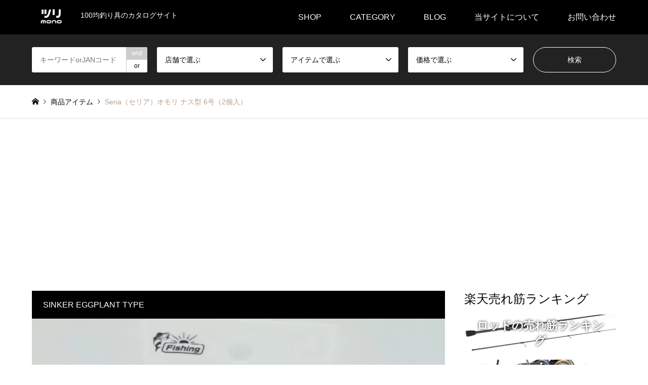

--- FILE ---
content_type: text/html; charset=UTF-8
request_url: https://tsurimono.com/introduce/seria%EF%BC%88%E3%82%BB%E3%83%AA%E3%82%A2%EF%BC%89%E3%82%AA%E3%83%A2%E3%83%AA-%E3%83%8A%E3%82%B9%E5%9E%8B-6%E5%8F%B7%EF%BC%882%E5%80%8B%E5%85%A5%EF%BC%89/
body_size: 20965
content:
<!DOCTYPE html>
<html lang="ja">
<head>
<meta charset="UTF-8">
<!--[if IE]><meta http-equiv="X-UA-Compatible" content="IE=edge"><![endif]-->
<meta name="viewport" content="width=device-width">
<title>Seria（セリア）オモリ ナス型 6号（2個入） | ツリmono</title>
<meta name="description" content="商品情報●胴突きやサビキに【使用例】●仕掛けに付けてご使用くださいSHOPSeria（セリア）商品名オモリ　ナス型（6号）2個重さ22gサイズ全長：28.5mmオモリ：23.6mm材質オモリ：鉛JAN4978446...">
<link rel="pingback" href="https://tsurimono.com/xmlrpc.php">
<meta name='robots' content='max-image-preview:large' />
<link rel='dns-prefetch' href='//www.googletagmanager.com' />
<link rel='dns-prefetch' href='//pagead2.googlesyndication.com' />
<link rel="alternate" type="application/rss+xml" title="ツリmono &raquo; フィード" href="https://tsurimono.com/feed/" />
<link rel="alternate" type="application/rss+xml" title="ツリmono &raquo; コメントフィード" href="https://tsurimono.com/comments/feed/" />
<link rel="alternate" title="oEmbed (JSON)" type="application/json+oembed" href="https://tsurimono.com/wp-json/oembed/1.0/embed?url=https%3A%2F%2Ftsurimono.com%2Fintroduce%2Fseria%25ef%25bc%2588%25e3%2582%25bb%25e3%2583%25aa%25e3%2582%25a2%25ef%25bc%2589%25e3%2582%25aa%25e3%2583%25a2%25e3%2583%25aa-%25e3%2583%258a%25e3%2582%25b9%25e5%259e%258b-6%25e5%258f%25b7%25ef%25bc%25882%25e5%2580%258b%25e5%2585%25a5%25ef%25bc%2589%2F" />
<link rel="alternate" title="oEmbed (XML)" type="text/xml+oembed" href="https://tsurimono.com/wp-json/oembed/1.0/embed?url=https%3A%2F%2Ftsurimono.com%2Fintroduce%2Fseria%25ef%25bc%2588%25e3%2582%25bb%25e3%2583%25aa%25e3%2582%25a2%25ef%25bc%2589%25e3%2582%25aa%25e3%2583%25a2%25e3%2583%25aa-%25e3%2583%258a%25e3%2582%25b9%25e5%259e%258b-6%25e5%258f%25b7%25ef%25bc%25882%25e5%2580%258b%25e5%2585%25a5%25ef%25bc%2589%2F&#038;format=xml" />
<style id='wp-img-auto-sizes-contain-inline-css' type='text/css'>
img:is([sizes=auto i],[sizes^="auto," i]){contain-intrinsic-size:3000px 1500px}
/*# sourceURL=wp-img-auto-sizes-contain-inline-css */
</style>
<link rel='stylesheet' id='style-css' href='https://tsurimono.com/wp-content/themes/gensen_tcd050/style.css?ver=1.18' type='text/css' media='all' />
<style id='wp-emoji-styles-inline-css' type='text/css'>

	img.wp-smiley, img.emoji {
		display: inline !important;
		border: none !important;
		box-shadow: none !important;
		height: 1em !important;
		width: 1em !important;
		margin: 0 0.07em !important;
		vertical-align: -0.1em !important;
		background: none !important;
		padding: 0 !important;
	}
/*# sourceURL=wp-emoji-styles-inline-css */
</style>
<style id='wp-block-library-inline-css' type='text/css'>
:root{--wp-block-synced-color:#7a00df;--wp-block-synced-color--rgb:122,0,223;--wp-bound-block-color:var(--wp-block-synced-color);--wp-editor-canvas-background:#ddd;--wp-admin-theme-color:#007cba;--wp-admin-theme-color--rgb:0,124,186;--wp-admin-theme-color-darker-10:#006ba1;--wp-admin-theme-color-darker-10--rgb:0,107,160.5;--wp-admin-theme-color-darker-20:#005a87;--wp-admin-theme-color-darker-20--rgb:0,90,135;--wp-admin-border-width-focus:2px}@media (min-resolution:192dpi){:root{--wp-admin-border-width-focus:1.5px}}.wp-element-button{cursor:pointer}:root .has-very-light-gray-background-color{background-color:#eee}:root .has-very-dark-gray-background-color{background-color:#313131}:root .has-very-light-gray-color{color:#eee}:root .has-very-dark-gray-color{color:#313131}:root .has-vivid-green-cyan-to-vivid-cyan-blue-gradient-background{background:linear-gradient(135deg,#00d084,#0693e3)}:root .has-purple-crush-gradient-background{background:linear-gradient(135deg,#34e2e4,#4721fb 50%,#ab1dfe)}:root .has-hazy-dawn-gradient-background{background:linear-gradient(135deg,#faaca8,#dad0ec)}:root .has-subdued-olive-gradient-background{background:linear-gradient(135deg,#fafae1,#67a671)}:root .has-atomic-cream-gradient-background{background:linear-gradient(135deg,#fdd79a,#004a59)}:root .has-nightshade-gradient-background{background:linear-gradient(135deg,#330968,#31cdcf)}:root .has-midnight-gradient-background{background:linear-gradient(135deg,#020381,#2874fc)}:root{--wp--preset--font-size--normal:16px;--wp--preset--font-size--huge:42px}.has-regular-font-size{font-size:1em}.has-larger-font-size{font-size:2.625em}.has-normal-font-size{font-size:var(--wp--preset--font-size--normal)}.has-huge-font-size{font-size:var(--wp--preset--font-size--huge)}.has-text-align-center{text-align:center}.has-text-align-left{text-align:left}.has-text-align-right{text-align:right}.has-fit-text{white-space:nowrap!important}#end-resizable-editor-section{display:none}.aligncenter{clear:both}.items-justified-left{justify-content:flex-start}.items-justified-center{justify-content:center}.items-justified-right{justify-content:flex-end}.items-justified-space-between{justify-content:space-between}.screen-reader-text{border:0;clip-path:inset(50%);height:1px;margin:-1px;overflow:hidden;padding:0;position:absolute;width:1px;word-wrap:normal!important}.screen-reader-text:focus{background-color:#ddd;clip-path:none;color:#444;display:block;font-size:1em;height:auto;left:5px;line-height:normal;padding:15px 23px 14px;text-decoration:none;top:5px;width:auto;z-index:100000}html :where(.has-border-color){border-style:solid}html :where([style*=border-top-color]){border-top-style:solid}html :where([style*=border-right-color]){border-right-style:solid}html :where([style*=border-bottom-color]){border-bottom-style:solid}html :where([style*=border-left-color]){border-left-style:solid}html :where([style*=border-width]){border-style:solid}html :where([style*=border-top-width]){border-top-style:solid}html :where([style*=border-right-width]){border-right-style:solid}html :where([style*=border-bottom-width]){border-bottom-style:solid}html :where([style*=border-left-width]){border-left-style:solid}html :where(img[class*=wp-image-]){height:auto;max-width:100%}:where(figure){margin:0 0 1em}html :where(.is-position-sticky){--wp-admin--admin-bar--position-offset:var(--wp-admin--admin-bar--height,0px)}@media screen and (max-width:600px){html :where(.is-position-sticky){--wp-admin--admin-bar--position-offset:0px}}

/*# sourceURL=wp-block-library-inline-css */
</style><style id='wp-block-image-inline-css' type='text/css'>
.wp-block-image>a,.wp-block-image>figure>a{display:inline-block}.wp-block-image img{box-sizing:border-box;height:auto;max-width:100%;vertical-align:bottom}@media not (prefers-reduced-motion){.wp-block-image img.hide{visibility:hidden}.wp-block-image img.show{animation:show-content-image .4s}}.wp-block-image[style*=border-radius] img,.wp-block-image[style*=border-radius]>a{border-radius:inherit}.wp-block-image.has-custom-border img{box-sizing:border-box}.wp-block-image.aligncenter{text-align:center}.wp-block-image.alignfull>a,.wp-block-image.alignwide>a{width:100%}.wp-block-image.alignfull img,.wp-block-image.alignwide img{height:auto;width:100%}.wp-block-image .aligncenter,.wp-block-image .alignleft,.wp-block-image .alignright,.wp-block-image.aligncenter,.wp-block-image.alignleft,.wp-block-image.alignright{display:table}.wp-block-image .aligncenter>figcaption,.wp-block-image .alignleft>figcaption,.wp-block-image .alignright>figcaption,.wp-block-image.aligncenter>figcaption,.wp-block-image.alignleft>figcaption,.wp-block-image.alignright>figcaption{caption-side:bottom;display:table-caption}.wp-block-image .alignleft{float:left;margin:.5em 1em .5em 0}.wp-block-image .alignright{float:right;margin:.5em 0 .5em 1em}.wp-block-image .aligncenter{margin-left:auto;margin-right:auto}.wp-block-image :where(figcaption){margin-bottom:1em;margin-top:.5em}.wp-block-image.is-style-circle-mask img{border-radius:9999px}@supports ((-webkit-mask-image:none) or (mask-image:none)) or (-webkit-mask-image:none){.wp-block-image.is-style-circle-mask img{border-radius:0;-webkit-mask-image:url('data:image/svg+xml;utf8,<svg viewBox="0 0 100 100" xmlns="http://www.w3.org/2000/svg"><circle cx="50" cy="50" r="50"/></svg>');mask-image:url('data:image/svg+xml;utf8,<svg viewBox="0 0 100 100" xmlns="http://www.w3.org/2000/svg"><circle cx="50" cy="50" r="50"/></svg>');mask-mode:alpha;-webkit-mask-position:center;mask-position:center;-webkit-mask-repeat:no-repeat;mask-repeat:no-repeat;-webkit-mask-size:contain;mask-size:contain}}:root :where(.wp-block-image.is-style-rounded img,.wp-block-image .is-style-rounded img){border-radius:9999px}.wp-block-image figure{margin:0}.wp-lightbox-container{display:flex;flex-direction:column;position:relative}.wp-lightbox-container img{cursor:zoom-in}.wp-lightbox-container img:hover+button{opacity:1}.wp-lightbox-container button{align-items:center;backdrop-filter:blur(16px) saturate(180%);background-color:#5a5a5a40;border:none;border-radius:4px;cursor:zoom-in;display:flex;height:20px;justify-content:center;opacity:0;padding:0;position:absolute;right:16px;text-align:center;top:16px;width:20px;z-index:100}@media not (prefers-reduced-motion){.wp-lightbox-container button{transition:opacity .2s ease}}.wp-lightbox-container button:focus-visible{outline:3px auto #5a5a5a40;outline:3px auto -webkit-focus-ring-color;outline-offset:3px}.wp-lightbox-container button:hover{cursor:pointer;opacity:1}.wp-lightbox-container button:focus{opacity:1}.wp-lightbox-container button:focus,.wp-lightbox-container button:hover,.wp-lightbox-container button:not(:hover):not(:active):not(.has-background){background-color:#5a5a5a40;border:none}.wp-lightbox-overlay{box-sizing:border-box;cursor:zoom-out;height:100vh;left:0;overflow:hidden;position:fixed;top:0;visibility:hidden;width:100%;z-index:100000}.wp-lightbox-overlay .close-button{align-items:center;cursor:pointer;display:flex;justify-content:center;min-height:40px;min-width:40px;padding:0;position:absolute;right:calc(env(safe-area-inset-right) + 16px);top:calc(env(safe-area-inset-top) + 16px);z-index:5000000}.wp-lightbox-overlay .close-button:focus,.wp-lightbox-overlay .close-button:hover,.wp-lightbox-overlay .close-button:not(:hover):not(:active):not(.has-background){background:none;border:none}.wp-lightbox-overlay .lightbox-image-container{height:var(--wp--lightbox-container-height);left:50%;overflow:hidden;position:absolute;top:50%;transform:translate(-50%,-50%);transform-origin:top left;width:var(--wp--lightbox-container-width);z-index:9999999999}.wp-lightbox-overlay .wp-block-image{align-items:center;box-sizing:border-box;display:flex;height:100%;justify-content:center;margin:0;position:relative;transform-origin:0 0;width:100%;z-index:3000000}.wp-lightbox-overlay .wp-block-image img{height:var(--wp--lightbox-image-height);min-height:var(--wp--lightbox-image-height);min-width:var(--wp--lightbox-image-width);width:var(--wp--lightbox-image-width)}.wp-lightbox-overlay .wp-block-image figcaption{display:none}.wp-lightbox-overlay button{background:none;border:none}.wp-lightbox-overlay .scrim{background-color:#fff;height:100%;opacity:.9;position:absolute;width:100%;z-index:2000000}.wp-lightbox-overlay.active{visibility:visible}@media not (prefers-reduced-motion){.wp-lightbox-overlay.active{animation:turn-on-visibility .25s both}.wp-lightbox-overlay.active img{animation:turn-on-visibility .35s both}.wp-lightbox-overlay.show-closing-animation:not(.active){animation:turn-off-visibility .35s both}.wp-lightbox-overlay.show-closing-animation:not(.active) img{animation:turn-off-visibility .25s both}.wp-lightbox-overlay.zoom.active{animation:none;opacity:1;visibility:visible}.wp-lightbox-overlay.zoom.active .lightbox-image-container{animation:lightbox-zoom-in .4s}.wp-lightbox-overlay.zoom.active .lightbox-image-container img{animation:none}.wp-lightbox-overlay.zoom.active .scrim{animation:turn-on-visibility .4s forwards}.wp-lightbox-overlay.zoom.show-closing-animation:not(.active){animation:none}.wp-lightbox-overlay.zoom.show-closing-animation:not(.active) .lightbox-image-container{animation:lightbox-zoom-out .4s}.wp-lightbox-overlay.zoom.show-closing-animation:not(.active) .lightbox-image-container img{animation:none}.wp-lightbox-overlay.zoom.show-closing-animation:not(.active) .scrim{animation:turn-off-visibility .4s forwards}}@keyframes show-content-image{0%{visibility:hidden}99%{visibility:hidden}to{visibility:visible}}@keyframes turn-on-visibility{0%{opacity:0}to{opacity:1}}@keyframes turn-off-visibility{0%{opacity:1;visibility:visible}99%{opacity:0;visibility:visible}to{opacity:0;visibility:hidden}}@keyframes lightbox-zoom-in{0%{transform:translate(calc((-100vw + var(--wp--lightbox-scrollbar-width))/2 + var(--wp--lightbox-initial-left-position)),calc(-50vh + var(--wp--lightbox-initial-top-position))) scale(var(--wp--lightbox-scale))}to{transform:translate(-50%,-50%) scale(1)}}@keyframes lightbox-zoom-out{0%{transform:translate(-50%,-50%) scale(1);visibility:visible}99%{visibility:visible}to{transform:translate(calc((-100vw + var(--wp--lightbox-scrollbar-width))/2 + var(--wp--lightbox-initial-left-position)),calc(-50vh + var(--wp--lightbox-initial-top-position))) scale(var(--wp--lightbox-scale));visibility:hidden}}
/*# sourceURL=https://tsurimono.com/wp-includes/blocks/image/style.min.css */
</style>
<style id='wp-block-paragraph-inline-css' type='text/css'>
.is-small-text{font-size:.875em}.is-regular-text{font-size:1em}.is-large-text{font-size:2.25em}.is-larger-text{font-size:3em}.has-drop-cap:not(:focus):first-letter{float:left;font-size:8.4em;font-style:normal;font-weight:100;line-height:.68;margin:.05em .1em 0 0;text-transform:uppercase}body.rtl .has-drop-cap:not(:focus):first-letter{float:none;margin-left:.1em}p.has-drop-cap.has-background{overflow:hidden}:root :where(p.has-background){padding:1.25em 2.375em}:where(p.has-text-color:not(.has-link-color)) a{color:inherit}p.has-text-align-left[style*="writing-mode:vertical-lr"],p.has-text-align-right[style*="writing-mode:vertical-rl"]{rotate:180deg}
/*# sourceURL=https://tsurimono.com/wp-includes/blocks/paragraph/style.min.css */
</style>
<style id='wp-block-table-inline-css' type='text/css'>
.wp-block-table{overflow-x:auto}.wp-block-table table{border-collapse:collapse;width:100%}.wp-block-table thead{border-bottom:3px solid}.wp-block-table tfoot{border-top:3px solid}.wp-block-table td,.wp-block-table th{border:1px solid;padding:.5em}.wp-block-table .has-fixed-layout{table-layout:fixed;width:100%}.wp-block-table .has-fixed-layout td,.wp-block-table .has-fixed-layout th{word-break:break-word}.wp-block-table.aligncenter,.wp-block-table.alignleft,.wp-block-table.alignright{display:table;width:auto}.wp-block-table.aligncenter td,.wp-block-table.aligncenter th,.wp-block-table.alignleft td,.wp-block-table.alignleft th,.wp-block-table.alignright td,.wp-block-table.alignright th{word-break:break-word}.wp-block-table .has-subtle-light-gray-background-color{background-color:#f3f4f5}.wp-block-table .has-subtle-pale-green-background-color{background-color:#e9fbe5}.wp-block-table .has-subtle-pale-blue-background-color{background-color:#e7f5fe}.wp-block-table .has-subtle-pale-pink-background-color{background-color:#fcf0ef}.wp-block-table.is-style-stripes{background-color:initial;border-collapse:inherit;border-spacing:0}.wp-block-table.is-style-stripes tbody tr:nth-child(odd){background-color:#f0f0f0}.wp-block-table.is-style-stripes.has-subtle-light-gray-background-color tbody tr:nth-child(odd){background-color:#f3f4f5}.wp-block-table.is-style-stripes.has-subtle-pale-green-background-color tbody tr:nth-child(odd){background-color:#e9fbe5}.wp-block-table.is-style-stripes.has-subtle-pale-blue-background-color tbody tr:nth-child(odd){background-color:#e7f5fe}.wp-block-table.is-style-stripes.has-subtle-pale-pink-background-color tbody tr:nth-child(odd){background-color:#fcf0ef}.wp-block-table.is-style-stripes td,.wp-block-table.is-style-stripes th{border-color:#0000}.wp-block-table.is-style-stripes{border-bottom:1px solid #f0f0f0}.wp-block-table .has-border-color td,.wp-block-table .has-border-color th,.wp-block-table .has-border-color tr,.wp-block-table .has-border-color>*{border-color:inherit}.wp-block-table table[style*=border-top-color] tr:first-child,.wp-block-table table[style*=border-top-color] tr:first-child td,.wp-block-table table[style*=border-top-color] tr:first-child th,.wp-block-table table[style*=border-top-color]>*,.wp-block-table table[style*=border-top-color]>* td,.wp-block-table table[style*=border-top-color]>* th{border-top-color:inherit}.wp-block-table table[style*=border-top-color] tr:not(:first-child){border-top-color:initial}.wp-block-table table[style*=border-right-color] td:last-child,.wp-block-table table[style*=border-right-color] th,.wp-block-table table[style*=border-right-color] tr,.wp-block-table table[style*=border-right-color]>*{border-right-color:inherit}.wp-block-table table[style*=border-bottom-color] tr:last-child,.wp-block-table table[style*=border-bottom-color] tr:last-child td,.wp-block-table table[style*=border-bottom-color] tr:last-child th,.wp-block-table table[style*=border-bottom-color]>*,.wp-block-table table[style*=border-bottom-color]>* td,.wp-block-table table[style*=border-bottom-color]>* th{border-bottom-color:inherit}.wp-block-table table[style*=border-bottom-color] tr:not(:last-child){border-bottom-color:initial}.wp-block-table table[style*=border-left-color] td:first-child,.wp-block-table table[style*=border-left-color] th,.wp-block-table table[style*=border-left-color] tr,.wp-block-table table[style*=border-left-color]>*{border-left-color:inherit}.wp-block-table table[style*=border-style] td,.wp-block-table table[style*=border-style] th,.wp-block-table table[style*=border-style] tr,.wp-block-table table[style*=border-style]>*{border-style:inherit}.wp-block-table table[style*=border-width] td,.wp-block-table table[style*=border-width] th,.wp-block-table table[style*=border-width] tr,.wp-block-table table[style*=border-width]>*{border-style:inherit;border-width:inherit}
/*# sourceURL=https://tsurimono.com/wp-includes/blocks/table/style.min.css */
</style>
<style id='global-styles-inline-css' type='text/css'>
:root{--wp--preset--aspect-ratio--square: 1;--wp--preset--aspect-ratio--4-3: 4/3;--wp--preset--aspect-ratio--3-4: 3/4;--wp--preset--aspect-ratio--3-2: 3/2;--wp--preset--aspect-ratio--2-3: 2/3;--wp--preset--aspect-ratio--16-9: 16/9;--wp--preset--aspect-ratio--9-16: 9/16;--wp--preset--color--black: #000000;--wp--preset--color--cyan-bluish-gray: #abb8c3;--wp--preset--color--white: #ffffff;--wp--preset--color--pale-pink: #f78da7;--wp--preset--color--vivid-red: #cf2e2e;--wp--preset--color--luminous-vivid-orange: #ff6900;--wp--preset--color--luminous-vivid-amber: #fcb900;--wp--preset--color--light-green-cyan: #7bdcb5;--wp--preset--color--vivid-green-cyan: #00d084;--wp--preset--color--pale-cyan-blue: #8ed1fc;--wp--preset--color--vivid-cyan-blue: #0693e3;--wp--preset--color--vivid-purple: #9b51e0;--wp--preset--gradient--vivid-cyan-blue-to-vivid-purple: linear-gradient(135deg,rgb(6,147,227) 0%,rgb(155,81,224) 100%);--wp--preset--gradient--light-green-cyan-to-vivid-green-cyan: linear-gradient(135deg,rgb(122,220,180) 0%,rgb(0,208,130) 100%);--wp--preset--gradient--luminous-vivid-amber-to-luminous-vivid-orange: linear-gradient(135deg,rgb(252,185,0) 0%,rgb(255,105,0) 100%);--wp--preset--gradient--luminous-vivid-orange-to-vivid-red: linear-gradient(135deg,rgb(255,105,0) 0%,rgb(207,46,46) 100%);--wp--preset--gradient--very-light-gray-to-cyan-bluish-gray: linear-gradient(135deg,rgb(238,238,238) 0%,rgb(169,184,195) 100%);--wp--preset--gradient--cool-to-warm-spectrum: linear-gradient(135deg,rgb(74,234,220) 0%,rgb(151,120,209) 20%,rgb(207,42,186) 40%,rgb(238,44,130) 60%,rgb(251,105,98) 80%,rgb(254,248,76) 100%);--wp--preset--gradient--blush-light-purple: linear-gradient(135deg,rgb(255,206,236) 0%,rgb(152,150,240) 100%);--wp--preset--gradient--blush-bordeaux: linear-gradient(135deg,rgb(254,205,165) 0%,rgb(254,45,45) 50%,rgb(107,0,62) 100%);--wp--preset--gradient--luminous-dusk: linear-gradient(135deg,rgb(255,203,112) 0%,rgb(199,81,192) 50%,rgb(65,88,208) 100%);--wp--preset--gradient--pale-ocean: linear-gradient(135deg,rgb(255,245,203) 0%,rgb(182,227,212) 50%,rgb(51,167,181) 100%);--wp--preset--gradient--electric-grass: linear-gradient(135deg,rgb(202,248,128) 0%,rgb(113,206,126) 100%);--wp--preset--gradient--midnight: linear-gradient(135deg,rgb(2,3,129) 0%,rgb(40,116,252) 100%);--wp--preset--font-size--small: 13px;--wp--preset--font-size--medium: 20px;--wp--preset--font-size--large: 36px;--wp--preset--font-size--x-large: 42px;--wp--preset--spacing--20: 0.44rem;--wp--preset--spacing--30: 0.67rem;--wp--preset--spacing--40: 1rem;--wp--preset--spacing--50: 1.5rem;--wp--preset--spacing--60: 2.25rem;--wp--preset--spacing--70: 3.38rem;--wp--preset--spacing--80: 5.06rem;--wp--preset--shadow--natural: 6px 6px 9px rgba(0, 0, 0, 0.2);--wp--preset--shadow--deep: 12px 12px 50px rgba(0, 0, 0, 0.4);--wp--preset--shadow--sharp: 6px 6px 0px rgba(0, 0, 0, 0.2);--wp--preset--shadow--outlined: 6px 6px 0px -3px rgb(255, 255, 255), 6px 6px rgb(0, 0, 0);--wp--preset--shadow--crisp: 6px 6px 0px rgb(0, 0, 0);}:where(.is-layout-flex){gap: 0.5em;}:where(.is-layout-grid){gap: 0.5em;}body .is-layout-flex{display: flex;}.is-layout-flex{flex-wrap: wrap;align-items: center;}.is-layout-flex > :is(*, div){margin: 0;}body .is-layout-grid{display: grid;}.is-layout-grid > :is(*, div){margin: 0;}:where(.wp-block-columns.is-layout-flex){gap: 2em;}:where(.wp-block-columns.is-layout-grid){gap: 2em;}:where(.wp-block-post-template.is-layout-flex){gap: 1.25em;}:where(.wp-block-post-template.is-layout-grid){gap: 1.25em;}.has-black-color{color: var(--wp--preset--color--black) !important;}.has-cyan-bluish-gray-color{color: var(--wp--preset--color--cyan-bluish-gray) !important;}.has-white-color{color: var(--wp--preset--color--white) !important;}.has-pale-pink-color{color: var(--wp--preset--color--pale-pink) !important;}.has-vivid-red-color{color: var(--wp--preset--color--vivid-red) !important;}.has-luminous-vivid-orange-color{color: var(--wp--preset--color--luminous-vivid-orange) !important;}.has-luminous-vivid-amber-color{color: var(--wp--preset--color--luminous-vivid-amber) !important;}.has-light-green-cyan-color{color: var(--wp--preset--color--light-green-cyan) !important;}.has-vivid-green-cyan-color{color: var(--wp--preset--color--vivid-green-cyan) !important;}.has-pale-cyan-blue-color{color: var(--wp--preset--color--pale-cyan-blue) !important;}.has-vivid-cyan-blue-color{color: var(--wp--preset--color--vivid-cyan-blue) !important;}.has-vivid-purple-color{color: var(--wp--preset--color--vivid-purple) !important;}.has-black-background-color{background-color: var(--wp--preset--color--black) !important;}.has-cyan-bluish-gray-background-color{background-color: var(--wp--preset--color--cyan-bluish-gray) !important;}.has-white-background-color{background-color: var(--wp--preset--color--white) !important;}.has-pale-pink-background-color{background-color: var(--wp--preset--color--pale-pink) !important;}.has-vivid-red-background-color{background-color: var(--wp--preset--color--vivid-red) !important;}.has-luminous-vivid-orange-background-color{background-color: var(--wp--preset--color--luminous-vivid-orange) !important;}.has-luminous-vivid-amber-background-color{background-color: var(--wp--preset--color--luminous-vivid-amber) !important;}.has-light-green-cyan-background-color{background-color: var(--wp--preset--color--light-green-cyan) !important;}.has-vivid-green-cyan-background-color{background-color: var(--wp--preset--color--vivid-green-cyan) !important;}.has-pale-cyan-blue-background-color{background-color: var(--wp--preset--color--pale-cyan-blue) !important;}.has-vivid-cyan-blue-background-color{background-color: var(--wp--preset--color--vivid-cyan-blue) !important;}.has-vivid-purple-background-color{background-color: var(--wp--preset--color--vivid-purple) !important;}.has-black-border-color{border-color: var(--wp--preset--color--black) !important;}.has-cyan-bluish-gray-border-color{border-color: var(--wp--preset--color--cyan-bluish-gray) !important;}.has-white-border-color{border-color: var(--wp--preset--color--white) !important;}.has-pale-pink-border-color{border-color: var(--wp--preset--color--pale-pink) !important;}.has-vivid-red-border-color{border-color: var(--wp--preset--color--vivid-red) !important;}.has-luminous-vivid-orange-border-color{border-color: var(--wp--preset--color--luminous-vivid-orange) !important;}.has-luminous-vivid-amber-border-color{border-color: var(--wp--preset--color--luminous-vivid-amber) !important;}.has-light-green-cyan-border-color{border-color: var(--wp--preset--color--light-green-cyan) !important;}.has-vivid-green-cyan-border-color{border-color: var(--wp--preset--color--vivid-green-cyan) !important;}.has-pale-cyan-blue-border-color{border-color: var(--wp--preset--color--pale-cyan-blue) !important;}.has-vivid-cyan-blue-border-color{border-color: var(--wp--preset--color--vivid-cyan-blue) !important;}.has-vivid-purple-border-color{border-color: var(--wp--preset--color--vivid-purple) !important;}.has-vivid-cyan-blue-to-vivid-purple-gradient-background{background: var(--wp--preset--gradient--vivid-cyan-blue-to-vivid-purple) !important;}.has-light-green-cyan-to-vivid-green-cyan-gradient-background{background: var(--wp--preset--gradient--light-green-cyan-to-vivid-green-cyan) !important;}.has-luminous-vivid-amber-to-luminous-vivid-orange-gradient-background{background: var(--wp--preset--gradient--luminous-vivid-amber-to-luminous-vivid-orange) !important;}.has-luminous-vivid-orange-to-vivid-red-gradient-background{background: var(--wp--preset--gradient--luminous-vivid-orange-to-vivid-red) !important;}.has-very-light-gray-to-cyan-bluish-gray-gradient-background{background: var(--wp--preset--gradient--very-light-gray-to-cyan-bluish-gray) !important;}.has-cool-to-warm-spectrum-gradient-background{background: var(--wp--preset--gradient--cool-to-warm-spectrum) !important;}.has-blush-light-purple-gradient-background{background: var(--wp--preset--gradient--blush-light-purple) !important;}.has-blush-bordeaux-gradient-background{background: var(--wp--preset--gradient--blush-bordeaux) !important;}.has-luminous-dusk-gradient-background{background: var(--wp--preset--gradient--luminous-dusk) !important;}.has-pale-ocean-gradient-background{background: var(--wp--preset--gradient--pale-ocean) !important;}.has-electric-grass-gradient-background{background: var(--wp--preset--gradient--electric-grass) !important;}.has-midnight-gradient-background{background: var(--wp--preset--gradient--midnight) !important;}.has-small-font-size{font-size: var(--wp--preset--font-size--small) !important;}.has-medium-font-size{font-size: var(--wp--preset--font-size--medium) !important;}.has-large-font-size{font-size: var(--wp--preset--font-size--large) !important;}.has-x-large-font-size{font-size: var(--wp--preset--font-size--x-large) !important;}
/*# sourceURL=global-styles-inline-css */
</style>

<style id='classic-theme-styles-inline-css' type='text/css'>
/*! This file is auto-generated */
.wp-block-button__link{color:#fff;background-color:#32373c;border-radius:9999px;box-shadow:none;text-decoration:none;padding:calc(.667em + 2px) calc(1.333em + 2px);font-size:1.125em}.wp-block-file__button{background:#32373c;color:#fff;text-decoration:none}
/*# sourceURL=/wp-includes/css/classic-themes.min.css */
</style>
<link rel='stylesheet' id='contact-form-7-css' href='https://tsurimono.com/wp-content/plugins/contact-form-7/includes/css/styles.css?ver=5.8.7' type='text/css' media='all' />
<link rel='stylesheet' id='yyi_rinker_stylesheet-css' href='https://tsurimono.com/wp-content/plugins/yyi-rinker/css/style.css?v=1.10.2&#038;ver=6.9' type='text/css' media='all' />
<script type="text/javascript" src="https://tsurimono.com/wp-includes/js/jquery/jquery.min.js?ver=3.7.1" id="jquery-core-js"></script>
<script type="text/javascript" src="https://tsurimono.com/wp-includes/js/jquery/jquery-migrate.min.js?ver=3.4.1" id="jquery-migrate-js"></script>

<!-- Site Kit によって追加された Google タグ（gtag.js）スニペット -->
<!-- Google アナリティクス スニペット (Site Kit が追加) -->
<script type="text/javascript" src="https://www.googletagmanager.com/gtag/js?id=G-FYMHBWJ0XZ" id="google_gtagjs-js" async></script>
<script type="text/javascript" id="google_gtagjs-js-after">
/* <![CDATA[ */
window.dataLayer = window.dataLayer || [];function gtag(){dataLayer.push(arguments);}
gtag("set","linker",{"domains":["tsurimono.com"]});
gtag("js", new Date());
gtag("set", "developer_id.dZTNiMT", true);
gtag("config", "G-FYMHBWJ0XZ");
//# sourceURL=google_gtagjs-js-after
/* ]]> */
</script>
<link rel="https://api.w.org/" href="https://tsurimono.com/wp-json/" /><link rel="alternate" title="JSON" type="application/json" href="https://tsurimono.com/wp-json/wp/v2/introduce/1742" /><link rel="canonical" href="https://tsurimono.com/introduce/seria%ef%bc%88%e3%82%bb%e3%83%aa%e3%82%a2%ef%bc%89%e3%82%aa%e3%83%a2%e3%83%aa-%e3%83%8a%e3%82%b9%e5%9e%8b-6%e5%8f%b7%ef%bc%882%e5%80%8b%e5%85%a5%ef%bc%89/" />
<link rel='shortlink' href='https://tsurimono.com/?p=1742' />
<meta name="generator" content="Site Kit by Google 1.170.0" /><script type="text/javascript" language="javascript">
    var vc_pid = "886809997";
</script><script type="text/javascript" src="//aml.valuecommerce.com/vcdal.js" async></script><style>
.yyi-rinker-images {
    display: flex;
    justify-content: center;
    align-items: center;
    position: relative;

}
div.yyi-rinker-image img.yyi-rinker-main-img.hidden {
    display: none;
}

.yyi-rinker-images-arrow {
    cursor: pointer;
    position: absolute;
    top: 50%;
    display: block;
    margin-top: -11px;
    opacity: 0.6;
    width: 22px;
}

.yyi-rinker-images-arrow-left{
    left: -10px;
}
.yyi-rinker-images-arrow-right{
    right: -10px;
}

.yyi-rinker-images-arrow-left.hidden {
    display: none;
}

.yyi-rinker-images-arrow-right.hidden {
    display: none;
}
div.yyi-rinker-contents.yyi-rinker-design-tate  div.yyi-rinker-box{
    flex-direction: column;
}

div.yyi-rinker-contents.yyi-rinker-design-slim div.yyi-rinker-box .yyi-rinker-links {
    flex-direction: column;
}

div.yyi-rinker-contents.yyi-rinker-design-slim div.yyi-rinker-info {
    width: 100%;
}

div.yyi-rinker-contents.yyi-rinker-design-slim .yyi-rinker-title {
    text-align: center;
}

div.yyi-rinker-contents.yyi-rinker-design-slim .yyi-rinker-links {
    text-align: center;
}
div.yyi-rinker-contents.yyi-rinker-design-slim .yyi-rinker-image {
    margin: auto;
}

div.yyi-rinker-contents.yyi-rinker-design-slim div.yyi-rinker-info ul.yyi-rinker-links li {
	align-self: stretch;
}
div.yyi-rinker-contents.yyi-rinker-design-slim div.yyi-rinker-box div.yyi-rinker-info {
	padding: 0;
}
div.yyi-rinker-contents.yyi-rinker-design-slim div.yyi-rinker-box {
	flex-direction: column;
	padding: 14px 5px 0;
}

.yyi-rinker-design-slim div.yyi-rinker-box div.yyi-rinker-info {
	text-align: center;
}

.yyi-rinker-design-slim div.price-box span.price {
	display: block;
}

div.yyi-rinker-contents.yyi-rinker-design-slim div.yyi-rinker-info div.yyi-rinker-title a{
	font-size:16px;
}

div.yyi-rinker-contents.yyi-rinker-design-slim ul.yyi-rinker-links li.amazonkindlelink:before,  div.yyi-rinker-contents.yyi-rinker-design-slim ul.yyi-rinker-links li.amazonlink:before,  div.yyi-rinker-contents.yyi-rinker-design-slim ul.yyi-rinker-links li.rakutenlink:before,  div.yyi-rinker-contents.yyi-rinker-design-slim ul.yyi-rinker-links li.yahoolink:before {
	font-size:12px;
}

div.yyi-rinker-contents.yyi-rinker-design-slim ul.yyi-rinker-links li a {
	font-size: 13px;
}
.entry-content ul.yyi-rinker-links li {
	padding: 0;
}

div.yyi-rinker-contents .yyi-rinker-attention.attention_desing_right_ribbon {
    width: 89px;
    height: 91px;
    position: absolute;
    top: -1px;
    right: -1px;
    left: auto;
    overflow: hidden;
}

div.yyi-rinker-contents .yyi-rinker-attention.attention_desing_right_ribbon span {
    display: inline-block;
    width: 146px;
    position: absolute;
    padding: 4px 0;
    left: -13px;
    top: 12px;
    text-align: center;
    font-size: 12px;
    line-height: 24px;
    -webkit-transform: rotate(45deg);
    transform: rotate(45deg);
    box-shadow: 0 1px 3px rgba(0, 0, 0, 0.2);
}

div.yyi-rinker-contents .yyi-rinker-attention.attention_desing_right_ribbon {
    background: none;
}
.yyi-rinker-attention.attention_desing_right_ribbon .yyi-rinker-attention-after,
.yyi-rinker-attention.attention_desing_right_ribbon .yyi-rinker-attention-before{
display:none;
}
div.yyi-rinker-use-right_ribbon div.yyi-rinker-title {
    margin-right: 2rem;
}

				</style>
<link rel="stylesheet" href="https://tsurimono.com/wp-content/themes/gensen_tcd050/css/design-plus.css?ver=1.18">
<link rel="stylesheet" href="https://tsurimono.com/wp-content/themes/gensen_tcd050/css/sns-botton.css?ver=1.18">
<link rel="stylesheet" href="https://tsurimono.com/wp-content/themes/gensen_tcd050/css/responsive.css?ver=1.18">
<link rel="stylesheet" href="https://tsurimono.com/wp-content/themes/gensen_tcd050/css/footer-bar.css?ver=1.18">

<script src="https://tsurimono.com/wp-content/themes/gensen_tcd050/js/jquery.easing.1.3.js?ver=1.18"></script>
<script src="https://tsurimono.com/wp-content/themes/gensen_tcd050/js/jquery.textOverflowEllipsis.js?ver=1.18"></script>
<script src="https://tsurimono.com/wp-content/themes/gensen_tcd050/js/jscript.js?ver=1.18"></script>
<script src="https://tsurimono.com/wp-content/themes/gensen_tcd050/js/comment.js?ver=1.18"></script>
<script src="https://tsurimono.com/wp-content/themes/gensen_tcd050/js/jquery.chosen.min.js?ver=1.18"></script>
<link rel="stylesheet" href="https://tsurimono.com/wp-content/themes/gensen_tcd050/css/jquery.chosen.css?ver=1.18">

<style type="text/css">
body, input, textarea, select { font-family: Arial, "Hiragino Kaku Gothic ProN", "ヒラギノ角ゴ ProN W3", "メイリオ", Meiryo, sans-serif; }
.rich_font { font-family: "Times New Roman" , "游明朝" , "Yu Mincho" , "游明朝体" , "YuMincho" , "ヒラギノ明朝 Pro W3" , "Hiragino Mincho Pro" , "HiraMinProN-W3" , "HGS明朝E" , "ＭＳ Ｐ明朝" , "MS PMincho" , serif; font-weight:500; }

#header_logo #logo_text .logo { font-size:36px; }
#header_logo_fix #logo_text_fixed .logo { font-size:36px; }
#footer_logo .logo_text { font-size:36px; }
#post_title { font-size:30px; }
.post_content { font-size:14px; }
#archive_headline { font-size:42px; }
#archive_desc { font-size:14px; }
  
@media screen and (max-width:1024px) {
  #header_logo #logo_text .logo { font-size:26px; }
  #header_logo_fix #logo_text_fixed .logo { font-size:26px; }
  #footer_logo .logo_text { font-size:26px; }
  #post_title { font-size:16px; }
  .post_content { font-size:14px; }
  #archive_headline { font-size:20px; }
  #archive_desc { font-size:14px; }
}




.image {
overflow: hidden;
-webkit-backface-visibility: hidden;
backface-visibility: hidden;
-webkit-transition-duration: .35s;
-moz-transition-duration: .35s;
-ms-transition-duration: .35s;
-o-transition-duration: .35s;
transition-duration: .35s;
}
.image img {
-webkit-backface-visibility: hidden;
backface-visibility: hidden;
-webkit-transform: scale(1);
-webkit-transition-property: opacity, scale, -webkit-transform, transform;
-webkit-transition-duration: .35s;
-moz-transform: scale(1);
-moz-transition-property: opacity, scale, -moz-transform, transform;
-moz-transition-duration: .35s;
-ms-transform: scale(1);
-ms-transition-property: opacity, scale, -ms-transform, transform;
-ms-transition-duration: .35s;
-o-transform: scale(1);
-o-transition-property: opacity, scale, -o-transform, transform;
-o-transition-duration: .35s;
transform: scale(1);
transition-property: opacity, scale, transform;
transition-duration: .35s;
}
.image:hover img, a:hover .image img {
-webkit-transform: scale(1.2);
-moz-transform: scale(1.2);
-ms-transform: scale(1.2);
-o-transform: scale(1.2);
transform: scale(1.2);
}
.introduce_list_col a:hover .image img {
-webkit-transform: scale(1.2) translate3d(-41.66%, 0, 0);
-moz-transform: scale(1.2) translate3d(-41.66%, 0, 0);
-ms-transform: scale(1.2) translate3d(-41.66%, 0, 0);
-o-transform: scale(1.2) translate3d(-41.66%, 0, 0);
transform: scale(1.2) translate3d(-41.66%, 0, 0);
}


.archive_filter .button input:hover, .archive_sort dt,#post_pagination p, #post_pagination a:hover, #return_top a, .c-pw__btn,
#comment_header ul li a:hover, #comment_header ul li.comment_switch_active a, #comment_header #comment_closed p,
#introduce_slider .slick-dots li button:hover, #introduce_slider .slick-dots li.slick-active button
{ background-color:#000000; }

#comment_header ul li.comment_switch_active a, #comment_header #comment_closed p, #guest_info input:focus, #comment_textarea textarea:focus
{ border-color:#000000; }

#comment_header ul li.comment_switch_active a:after, #comment_header #comment_closed p:after
{ border-color:#000000 transparent transparent transparent; }

.header_search_inputs .chosen-results li[data-option-array-index="0"]
{ background-color:#000000 !important; border-color:#000000; }

a:hover, #bread_crumb li a:hover, #bread_crumb li.home a:hover:before, #bread_crumb li.last,
#archive_headline, .archive_header .headline, .archive_filter_headline, #related_post .headline,
#introduce_header .headline, .introduce_list_col .info .title, .introduce_archive_banner_link a:hover,
#recent_news .headline, #recent_news li a:hover, #comment_headline,
.side_headline, ul.banner_list li a:hover .caption, .footer_headline, .footer_widget a:hover,
#index_news .entry-date, #index_news_mobile .entry-date, .cb_content-carousel a:hover .image .title
{ color:#000000; }

.cb_content-blog_list .archive_link a{ background-color:#000000; }
#index_news_mobile .archive_link a:hover, .cb_content-blog_list .archive_link a:hover, #load_post a:hover, #submit_comment:hover, .c-pw__btn:hover
{ background-color:#92785f; }

#header_search select:focus, .header_search_inputs .chosen-with-drop .chosen-single span, #footer_contents a:hover, #footer_nav a:hover, #footer_social_link li:hover:before,
#header_slider .slick-arrow:hover, .cb_content-carousel .slick-arrow:hover
{ color:#92785f; }

.post_content a, .custom-html-widget a { color:#a3d0e0; }

#header_search, #index_header_search { background-color:#222222; }

#footer_nav { background-color:#F7F7F7; }
#footer_contents { background-color:#222222; }

#header_search_submit { background-color:rgba(0,0,0,0); }
#header_search_submit:hover { background-color:rgba(146,120,95,1.0); }
.cat-category { background-color:#999999 !important; }
.cat-category4 { background-color:#000000 !important; }
.cat-category5 { background-color:#bababa !important; }
.cat-category6 { background-color:#387fbc !important; }

@media only screen and (min-width:1025px) {
  #global_menu ul ul a { background-color:#000000; }
  #global_menu ul ul a:hover, #global_menu ul ul .current-menu-item > a { background-color:#92785f; }
  #header_top { background-color:#000000; }
  .has_header_content #header_top { background-color:rgba(0,0,0,1.0); }
  .fix_top.header_fix #header_top { background-color:rgba(0,0,0,0.8); }
  #header_logo a, #global_menu > ul > li > a { color:#ffffff; }
  #header_logo_fix a, .fix_top.header_fix #global_menu > ul > li > a { color:#ffffff; }
  .has_header_content #index_header_search { background-color:rgba(34,34,34,0.6); }
}
@media screen and (max-width:1024px) {
  #global_menu { background-color:#000000; }
  #global_menu a:hover, #global_menu .current-menu-item > a { background-color:#92785f; }
  #header_top { background-color:#000000; }
  #header_top a, #header_top a:before { color:#ffffff !important; }
  .mobile_fix_top.header_fix #header_top, .mobile_fix_top.header_fix #header.active #header_top { background-color:rgba(0,0,0,0.8); }
  .mobile_fix_top.header_fix #header_top a, .mobile_fix_top.header_fix #header_top a:before { color:#ffffff !important; }
  .archive_sort dt { color:#000000; }
  .post-type-archive-news #recent_news .show_date li .date { color:#000000; }
}


@media screen and (max-width: 767px) {
  .header_search_inputs input , .header_search_inputs select { font-size: 16px; }
}

@media screen and (max-width: 767px) {
  #header_slider .item:before { padding-top: 80%; }
}

</style>

<link rel="stylesheet" href="https://tsurimono.com/wp-content/themes/gensen_tcd050/css/slick.css?ver=1.18">
<script src="https://tsurimono.com/wp-content/themes/gensen_tcd050/js/slick.min.js?ver=1.18"></script>

<!-- Site Kit が追加した Google AdSense メタタグ -->
<meta name="google-adsense-platform-account" content="ca-host-pub-2644536267352236">
<meta name="google-adsense-platform-domain" content="sitekit.withgoogle.com">
<!-- Site Kit が追加した End Google AdSense メタタグ -->
<style type="text/css"></style>
<!-- Google AdSense スニペット (Site Kit が追加) -->
<script type="text/javascript" async="async" src="https://pagead2.googlesyndication.com/pagead/js/adsbygoogle.js?client=ca-pub-4820185408756590&amp;host=ca-host-pub-2644536267352236" crossorigin="anonymous"></script>

<!-- (ここまで) Google AdSense スニペット (Site Kit が追加) -->
<link rel="icon" href="https://tsurimono.com/wp-content/uploads/2021/09/cropped-ツリmono-32x32.png" sizes="32x32" />
<link rel="icon" href="https://tsurimono.com/wp-content/uploads/2021/09/cropped-ツリmono-192x192.png" sizes="192x192" />
<link rel="apple-touch-icon" href="https://tsurimono.com/wp-content/uploads/2021/09/cropped-ツリmono-180x180.png" />
<meta name="msapplication-TileImage" content="https://tsurimono.com/wp-content/uploads/2021/09/cropped-ツリmono-270x270.png" />
		<style type="text/css" id="wp-custom-css">
			h2 {
  border-bottom: solid 3px #cce4ff;
  position: relative;
}

h2:after {
  position: absolute;
  content: " ";
  display: block;
  border-bottom: solid 3px #5472cd;
  bottom: -3px;
  width: 20%;
}
h4 {
  position: relative;
  padding-left: 25px;
}

h4:before {
  position: absolute;
  content: '';
  bottom: -3px;
  left: 0;
  width: 0;
  height: 0;
  border: none;
  border-left: solid 15px transparent;
  border-bottom: solid 15px rgb(119, 195, 223);
}
h4:after {
  position: absolute;
  content: '';
  bottom: -3px;
  left: 10px;
  width: 100%;
  border-bottom: solid 3px rgb(119, 195, 223);
}		</style>
		</head>
<body id="body" class="wp-singular introduce-template-default single single-introduce postid-1742 wp-theme-gensen_tcd050">


 <div id="header">
  <div id="header_top">
   <div class="inner clearfix">
    <div id="header_logo">
     <div id="logo_image">
<div class=”logo”>
  <a href="https://tsurimono.com/" title="ツリmono" data-label="ツリmono"><img src="https://tsurimono.com/wp-content/uploads/2021/05/ツリmono白.png?1769086801" alt="ツリmono" title="ツリmono" height="629" class="logo_retina" /><span class="desc">100均釣り具のカタログサイト</span></a>
 </div>
</div>
    </div>
    <div id="header_logo_fix">
     <div id="logo_image_fixed">
 <p class="logo rich_font"><a href="https://tsurimono.com/" title="ツリmono"><img src="https://tsurimono.com/wp-content/uploads/2021/05/ツリmono白-2.png?1769086801" alt="ツリmono" title="ツリmono" /></a></p>
</div>
    </div>
    <a href="#" class="search_button"><span>検索</span></a>
    <a href="#" class="menu_button"><span>menu</span></a>
    <div id="global_menu">
     <ul id="menu-top%e3%83%a1%e3%83%8b%e3%83%a5%e3%83%bc" class="menu"><li id="menu-item-2091" class="menu-item menu-item-type-taxonomy menu-item-object-category4 menu-item-has-children menu-item-2091"><a href="https://tsurimono.com/category4/daiso/">SHOP</a>
<ul class="sub-menu">
	<li id="menu-item-2092" class="menu-item menu-item-type-taxonomy menu-item-object-category4 menu-item-2092"><a href="https://tsurimono.com/category4/daiso/">DAISO（ダイソー ）</a></li>
	<li id="menu-item-2093" class="menu-item menu-item-type-taxonomy menu-item-object-category4 current-introduce-ancestor current-menu-parent current-introduce-parent menu-item-2093"><a href="https://tsurimono.com/category4/seria/">Seria（セリア）</a></li>
</ul>
</li>
<li id="menu-item-105" class="menu-item menu-item-type-custom menu-item-object-custom menu-item-has-children menu-item-105"><a href="https://tsurimono.com/introduce/">CATEGORY</a>
<ul class="sub-menu">
	<li id="menu-item-2029" class="menu-item menu-item-type-taxonomy menu-item-object-category5 menu-item-has-children menu-item-2029"><a href="https://tsurimono.com/category5/rua/">【ルアー】</a>
	<ul class="sub-menu">
		<li id="menu-item-2036" class="menu-item menu-item-type-taxonomy menu-item-object-category5 menu-item-2036"><a href="https://tsurimono.com/category5/mino-rua/">ミノー</a></li>
		<li id="menu-item-2037" class="menu-item menu-item-type-taxonomy menu-item-object-category5 menu-item-2037"><a href="https://tsurimono.com/category5/baibu-rua/">バイブレーション</a></li>
		<li id="menu-item-2033" class="menu-item menu-item-type-taxonomy menu-item-object-category5 menu-item-2033"><a href="https://tsurimono.com/category5/poppa/">ポッパー</a></li>
		<li id="menu-item-2032" class="menu-item menu-item-type-taxonomy menu-item-object-category5 menu-item-2032"><a href="https://tsurimono.com/category5/metaru/">メタルジグ</a></li>
		<li id="menu-item-2034" class="menu-item menu-item-type-taxonomy menu-item-object-category5 menu-item-2034"><a href="https://tsurimono.com/category5/egi/">エギ</a></li>
		<li id="menu-item-2030" class="menu-item menu-item-type-taxonomy menu-item-object-category5 menu-item-2030"><a href="https://tsurimono.com/category5/raba/">ラバージグ</a></li>
		<li id="menu-item-2031" class="menu-item menu-item-type-taxonomy menu-item-object-category5 menu-item-2031"><a href="https://tsurimono.com/category5/jigu/">ジグヘッド</a></li>
		<li id="menu-item-2035" class="menu-item menu-item-type-taxonomy menu-item-object-category5 menu-item-2035"><a href="https://tsurimono.com/category5/wa-mu/">ワーム</a></li>
		<li id="menu-item-3876" class="menu-item menu-item-type-taxonomy menu-item-object-category5 menu-item-3876"><a href="https://tsurimono.com/category5/mino-rua/">スプーン</a></li>
		<li id="menu-item-2038" class="menu-item menu-item-type-taxonomy menu-item-object-category5 menu-item-2038"><a href="https://tsurimono.com/category5/sonota/">その他</a></li>
	</ul>
</li>
	<li id="menu-item-2039" class="menu-item menu-item-type-taxonomy menu-item-object-category5 menu-item-has-children menu-item-2039"><a href="https://tsurimono.com/category5/shikake/">【仕掛け】</a>
	<ul class="sub-menu">
		<li id="menu-item-2040" class="menu-item menu-item-type-taxonomy menu-item-object-category5 menu-item-2040"><a href="https://tsurimono.com/category5/tachiuo/">タチウオ</a></li>
		<li id="menu-item-2041" class="menu-item menu-item-type-taxonomy menu-item-object-category5 menu-item-2041"><a href="https://tsurimono.com/category5/sabiki-shikake/">サビキ</a></li>
		<li id="menu-item-2042" class="menu-item menu-item-type-taxonomy menu-item-object-category5 menu-item-2042"><a href="https://tsurimono.com/category5/burakuri/">ブラクリ</a></li>
		<li id="menu-item-2043" class="menu-item menu-item-type-taxonomy menu-item-object-category5 menu-item-2043"><a href="https://tsurimono.com/category5/doutsuki/">胴付</a></li>
		<li id="menu-item-2044" class="menu-item menu-item-type-taxonomy menu-item-object-category5 menu-item-2044"><a href="https://tsurimono.com/category5/nagetsuri/">投げ釣り</a></li>
		<li id="menu-item-2045" class="menu-item menu-item-type-taxonomy menu-item-object-category5 menu-item-2045"><a href="https://tsurimono.com/category5/ukitsuri/">ウキ釣り</a></li>
		<li id="menu-item-2046" class="menu-item menu-item-type-taxonomy menu-item-object-category5 menu-item-2046"><a href="https://tsurimono.com/category5/choi/">ちょい投げ</a></li>
	</ul>
</li>
	<li id="menu-item-2047" class="menu-item menu-item-type-taxonomy menu-item-object-category5 menu-item-has-children menu-item-2047"><a href="https://tsurimono.com/category5/hari/">【針】</a>
	<ul class="sub-menu">
		<li id="menu-item-2048" class="menu-item menu-item-type-taxonomy menu-item-object-category5 menu-item-2048"><a href="https://tsurimono.com/category5/rua-hari/">ルアー</a></li>
		<li id="menu-item-2049" class="menu-item menu-item-type-taxonomy menu-item-object-category5 menu-item-2049"><a href="https://tsurimono.com/category5/esa/">エサ</a></li>
	</ul>
</li>
	<li id="menu-item-2050" class="menu-item menu-item-type-taxonomy menu-item-object-category5 menu-item-has-children menu-item-2050"><a href="https://tsurimono.com/category5/ito/">【糸】</a>
	<ul class="sub-menu">
		<li id="menu-item-2051" class="menu-item menu-item-type-taxonomy menu-item-object-category5 menu-item-2051"><a href="https://tsurimono.com/category5/michiito/">道糸</a></li>
		<li id="menu-item-2052" class="menu-item menu-item-type-taxonomy menu-item-object-category5 menu-item-2052"><a href="https://tsurimono.com/category5/harisu/">ハリス</a></li>
	</ul>
</li>
	<li id="menu-item-2053" class="menu-item menu-item-type-taxonomy menu-item-object-category5 current-introduce-ancestor current-menu-parent current-introduce-parent menu-item-has-children menu-item-2053"><a href="https://tsurimono.com/category5/tsurikomono/">【釣り小物】</a>
	<ul class="sub-menu">
		<li id="menu-item-2054" class="menu-item menu-item-type-taxonomy menu-item-object-category5 current-introduce-ancestor current-menu-parent current-introduce-parent menu-item-2054"><a href="https://tsurimono.com/category5/omori/">オモリ</a></li>
		<li id="menu-item-2055" class="menu-item menu-item-type-taxonomy menu-item-object-category5 menu-item-2055"><a href="https://tsurimono.com/category5/setsuzoku/">接続用具</a></li>
		<li id="menu-item-2056" class="menu-item menu-item-type-taxonomy menu-item-object-category5 menu-item-2056"><a href="https://tsurimono.com/category5/hoshu/">カスタム・補修用品</a></li>
		<li id="menu-item-2057" class="menu-item menu-item-type-taxonomy menu-item-object-category5 menu-item-2057"><a href="https://tsurimono.com/category5/uki/">ウキ</a></li>
		<li id="menu-item-2058" class="menu-item menu-item-type-taxonomy menu-item-object-category5 menu-item-2058"><a href="https://tsurimono.com/category5/komonosonota/">その他</a></li>
	</ul>
</li>
	<li id="menu-item-2059" class="menu-item menu-item-type-taxonomy menu-item-object-category5 menu-item-has-children menu-item-2059"><a href="https://tsurimono.com/category5/sao/">【竿】</a>
	<ul class="sub-menu">
		<li id="menu-item-2060" class="menu-item menu-item-type-taxonomy menu-item-object-category5 menu-item-2060"><a href="https://tsurimono.com/category5/rua-sao/">ルアー</a></li>
		<li id="menu-item-2061" class="menu-item menu-item-type-taxonomy menu-item-object-category5 menu-item-2061"><a href="https://tsurimono.com/category5/esa-sao/">エサ</a></li>
	</ul>
</li>
	<li id="menu-item-2062" class="menu-item menu-item-type-taxonomy menu-item-object-category5 menu-item-2062"><a href="https://tsurimono.com/category5/ri-ru/">【リール】</a></li>
	<li id="menu-item-2063" class="menu-item menu-item-type-taxonomy menu-item-object-category5 menu-item-2063"><a href="https://tsurimono.com/category5/tu-ru/">【ツール】</a></li>
	<li id="menu-item-3211" class="menu-item menu-item-type-taxonomy menu-item-object-category5 menu-item-3211"><a href="https://tsurimono.com/category5/syasai/">【車載アイテム】</a></li>
	<li id="menu-item-2064" class="menu-item menu-item-type-taxonomy menu-item-object-category5 menu-item-2064"><a href="https://tsurimono.com/category5/outdoor/">【アウトドア用品】</a></li>
	<li id="menu-item-2065" class="menu-item menu-item-type-taxonomy menu-item-object-category5 menu-item-2065"><a href="https://tsurimono.com/category5/chouri/">【調理道具】</a></li>
</ul>
</li>
<li id="menu-item-113" class="menu-item menu-item-type-custom menu-item-object-custom menu-item-has-children menu-item-113"><a>BLOG</a>
<ul class="sub-menu">
	<li id="menu-item-2258" class="menu-item menu-item-type-taxonomy menu-item-object-category menu-item-2258"><a href="https://tsurimono.com/category/%e3%81%8a%e7%9f%a5%e3%82%89%e3%81%9b/">お知らせ</a></li>
	<li id="menu-item-2255" class="menu-item menu-item-type-taxonomy menu-item-object-category menu-item-2255"><a href="https://tsurimono.com/category/%e3%82%a2%e3%82%a6%e3%83%88%e3%83%89%e3%82%a2/">アウトドア</a></li>
	<li id="menu-item-2256" class="menu-item menu-item-type-taxonomy menu-item-object-category menu-item-2256"><a href="https://tsurimono.com/category/%e3%83%ab%e3%82%a2%e3%83%bc/">ルアー</a></li>
	<li id="menu-item-2257" class="menu-item menu-item-type-taxonomy menu-item-object-category menu-item-2257"><a href="https://tsurimono.com/category/%e3%83%84%e3%83%bc%e3%83%ab/">ツール</a></li>
	<li id="menu-item-2259" class="menu-item menu-item-type-taxonomy menu-item-object-category menu-item-2259"><a href="https://tsurimono.com/category/%e4%bb%95%e6%8e%9b%e3%81%91/">仕掛け</a></li>
</ul>
</li>
<li id="menu-item-2086" class="menu-item menu-item-type-post_type menu-item-object-page menu-item-2086"><a href="https://tsurimono.com/sample-page/">当サイトについて</a></li>
<li id="menu-item-116" class="menu-item menu-item-type-custom menu-item-object-custom menu-item-116"><a href="https://tsurimono.com/contact/">お問い合わせ</a></li>
</ul>    </div>
   </div>
  </div>
  <div id="header_search">
   <div class="inner">
    <form action="https://tsurimono.com/introduce/" method="get" class="columns-5">
     <div class="header_search_inputs header_search_keywords">
      <input type="text" id="header_search_keywords" name="search_keywords" placeholder="キーワードorJANコード" value="" />
      <input type="hidden" name="search_keywords_operator" value="and" />
      <ul class="search_keywords_operator">
       <li class="active">and</li>
       <li>or</li>
      </ul>
     </div>
     <div class="header_search_inputs">
<select  name='search_cat1' id='header_search_cat1' class=''>
	<option value='0' selected='selected'>店舗で選ぶ</option>
	<option class="level-0" value="16">DAISO（ダイソー ）</option>
	<option class="level-0" value="17">Seria（セリア）</option>
	<option class="level-0" value="147">Can★Do（キャンドゥ）</option>
</select>
     </div>
     <div class="header_search_inputs">
<select  name='search_cat2' id='header_search_cat2' class=''>
	<option value='0' selected='selected'>アイテムで選ぶ</option>
	<option class="level-0" value="102">【車載アイテム】</option>
	<option class="level-0" value="169">【書籍】</option>
	<option class="level-0" value="191">収納ボックス</option>
	<option class="level-0" value="192">バケツ</option>
	<option class="level-0" value="193">擬似餌</option>
	<option class="level-1" value="194">&nbsp;&nbsp;&nbsp;メタルスッテ</option>
	<option class="level-0" value="195">タックルボックス</option>
	<option class="level-1" value="196">&nbsp;&nbsp;&nbsp;バッカン</option>
	<option class="level-0" value="14">【ルアー】</option>
	<option class="level-1" value="155">&nbsp;&nbsp;&nbsp;スプーン</option>
	<option class="level-1" value="156">&nbsp;&nbsp;&nbsp;クランクベイト</option>
	<option class="level-1" value="175">&nbsp;&nbsp;&nbsp;タイラバ</option>
	<option class="level-1" value="184">&nbsp;&nbsp;&nbsp;タコベイト</option>
	<option class="level-1" value="185">&nbsp;&nbsp;&nbsp;ペンシル</option>
	<option class="level-1" value="82">&nbsp;&nbsp;&nbsp;ラバージグ</option>
	<option class="level-1" value="83">&nbsp;&nbsp;&nbsp;ジグヘッド</option>
	<option class="level-1" value="52">&nbsp;&nbsp;&nbsp;メタルジグ</option>
	<option class="level-1" value="53">&nbsp;&nbsp;&nbsp;ポッパー</option>
	<option class="level-1" value="59">&nbsp;&nbsp;&nbsp;エギ</option>
	<option class="level-1" value="80">&nbsp;&nbsp;&nbsp;ワーム</option>
	<option class="level-1" value="27">&nbsp;&nbsp;&nbsp;ミノー</option>
	<option class="level-1" value="28">&nbsp;&nbsp;&nbsp;バイブレーション</option>
	<option class="level-1" value="81">&nbsp;&nbsp;&nbsp;その他</option>
	<option class="level-0" value="63">【仕掛け】</option>
	<option class="level-1" value="182">&nbsp;&nbsp;&nbsp;テンヤ</option>
	<option class="level-1" value="189">&nbsp;&nbsp;&nbsp;泳がせ釣り</option>
	<option class="level-1" value="84">&nbsp;&nbsp;&nbsp;タチウオ</option>
	<option class="level-1" value="64">&nbsp;&nbsp;&nbsp;サビキ</option>
	<option class="level-1" value="65">&nbsp;&nbsp;&nbsp;ブラクリ</option>
	<option class="level-1" value="68">&nbsp;&nbsp;&nbsp;胴付</option>
	<option class="level-1" value="69">&nbsp;&nbsp;&nbsp;投げ釣り</option>
	<option class="level-1" value="70">&nbsp;&nbsp;&nbsp;ウキ釣り</option>
	<option class="level-1" value="71">&nbsp;&nbsp;&nbsp;ちょい投げ</option>
	<option class="level-0" value="66">【針】</option>
	<option class="level-1" value="181">&nbsp;&nbsp;&nbsp;ワーム</option>
	<option class="level-1" value="72">&nbsp;&nbsp;&nbsp;ルアー</option>
	<option class="level-1" value="73">&nbsp;&nbsp;&nbsp;エサ</option>
	<option class="level-0" value="21">【糸】</option>
	<option class="level-1" value="173">&nbsp;&nbsp;&nbsp;リーダー</option>
	<option class="level-1" value="180">&nbsp;&nbsp;&nbsp;PE</option>
	<option class="level-1" value="74">&nbsp;&nbsp;&nbsp;道糸</option>
	<option class="level-1" value="75">&nbsp;&nbsp;&nbsp;ハリス</option>
	<option class="level-0" value="56">【釣り小物】</option>
	<option class="level-1" value="57">&nbsp;&nbsp;&nbsp;オモリ</option>
	<option class="level-1" value="58">&nbsp;&nbsp;&nbsp;接続用具</option>
	<option class="level-1" value="61">&nbsp;&nbsp;&nbsp;カスタム・補修用品</option>
	<option class="level-2" value="177">&nbsp;&nbsp;&nbsp;&nbsp;&nbsp;&nbsp;シール</option>
	<option class="level-2" value="183">&nbsp;&nbsp;&nbsp;&nbsp;&nbsp;&nbsp;塗料</option>
	<option class="level-1" value="62">&nbsp;&nbsp;&nbsp;ウキ</option>
	<option class="level-1" value="60">&nbsp;&nbsp;&nbsp;その他</option>
	<option class="level-0" value="67">【竿】</option>
	<option class="level-1" value="76">&nbsp;&nbsp;&nbsp;ルアー</option>
	<option class="level-1" value="77">&nbsp;&nbsp;&nbsp;エサ</option>
	<option class="level-0" value="78">【リール】</option>
	<option class="level-0" value="51">【ツール】</option>
	<option class="level-1" value="164">&nbsp;&nbsp;&nbsp;ケース</option>
	<option class="level-1" value="167">&nbsp;&nbsp;&nbsp;ポーチ</option>
	<option class="level-1" value="178">&nbsp;&nbsp;&nbsp;ゴミ入れ</option>
	<option class="level-1" value="179">&nbsp;&nbsp;&nbsp;その他</option>
	<option class="level-1" value="186">&nbsp;&nbsp;&nbsp;仕掛け収納</option>
	<option class="level-1" value="187">&nbsp;&nbsp;&nbsp;メジャー</option>
	<option class="level-0" value="89">【アウトドア用品】</option>
	<option class="level-1" value="165">&nbsp;&nbsp;&nbsp;保冷剤</option>
	<option class="level-0" value="88">【調理道具】</option>
</select>
     </div>
     <div class="header_search_inputs">
<select  name='search_cat3' id='header_search_cat3' class=''>
	<option value='0' selected='selected'>価格で選ぶ</option>
	<option class="level-0" value="22">110円商品</option>
	<option class="level-0" value="23">220円商品</option>
	<option class="level-0" value="24">330円商品</option>
	<option class="level-0" value="25">550円商品</option>
	<option class="level-0" value="85">660円商品</option>
	<option class="level-0" value="79">770円商品</option>
	<option class="level-0" value="86">880円商品</option>
	<option class="level-0" value="29">1100円商品</option>
</select>
     </div>
     <div class="header_search_inputs header_search_button">
      <input type="submit" id="header_search_submit" value="検索" />
     </div>
    </form>
   </div>
  </div>
 </div><!-- END #header -->

 <div id="main_contents" class="clearfix">


<div id="breadcrumb">
 <ul class="inner clearfix" itemscope itemtype="http://schema.org/BreadcrumbList">
  <li itemprop="itemListElement" itemscope itemtype="http://schema.org/ListItem" class="home"><a itemprop="item" href="https://tsurimono.com/"><span itemprop="name">ホーム</span></a><meta itemprop="position" content="1" /></li>

  <li itemprop="itemListElement" itemscope itemtype="http://schema.org/ListItem"><a itemprop="item" href="https://tsurimono.com/introduce/"><span itemprop="name">商品アイテム</span></a><meta itemprop="position" content="2" /></li>
  <li itemprop="itemListElement" itemscope itemtype="http://schema.org/ListItem" class="last"><span itemprop="name">Seria（セリア）オモリ ナス型 6号（2個入）</span><meta itemprop="position" content="3" /></li>

 </ul>
</div>

<div id="main_col" class="clearfix">

 <div id="left_col">


  <div id="article">

   <div class="introduce_shoulder_copy">
    SINKER EGGPLANT TYPE   </div>

   <div id="introduce_slider">
   <div class="item item1">
    <img src="https://tsurimono.com/wp-content/uploads/2021/07/IMG_1031-860x573.jpg" alt="" />
   </div>
   </div><!-- END #introduce_slider -->


    <ul id="post_meta_top" class="meta clearfix"><li class="cat"><a href="https://tsurimono.com/category4/seria/" title="Seria（セリア）" class="cat-category4">Seria（セリア）</a></li><li class="cat"><a href="https://tsurimono.com/category5/omori/" title="オモリ" class="cat-category5">オモリ</a><a href="https://tsurimono.com/category5/tsurikomono/" title="【釣り小物】" class="cat-category5">【釣り小物】</a></li></ul>

   <h1 id="post_title" class="rich_font">Seria（セリア）オモリ ナス型 6号（2個入）</h1>

    <div id="post_date"><time class="entry-date updated" datetime="2021-07-11T21:36:07+09:00">2021.07.11</time></div>

   <div class="single_share" id="single_share_top">
    <div class="share-type2 share-top">
	<div class="sns">
		<ul class="type2 clearfix">
			<li class="twitter">
				<a href="https://twitter.com/share?text=Seria%EF%BC%88%E3%82%BB%E3%83%AA%E3%82%A2%EF%BC%89%E3%82%AA%E3%83%A2%E3%83%AA+%E3%83%8A%E3%82%B9%E5%9E%8B+6%E5%8F%B7%EF%BC%882%E5%80%8B%E5%85%A5%EF%BC%89&url=https%3A%2F%2Ftsurimono.com%2Fintroduce%2Fseria%25ef%25bc%2588%25e3%2582%25bb%25e3%2583%25aa%25e3%2582%25a2%25ef%25bc%2589%25e3%2582%25aa%25e3%2583%25a2%25e3%2583%25aa-%25e3%2583%258a%25e3%2582%25b9%25e5%259e%258b-6%25e5%258f%25b7%25ef%25bc%25882%25e5%2580%258b%25e5%2585%25a5%25ef%25bc%2589%2F&via=tsurimono2021&tw_p=tweetbutton&related=tsurimono2021" onclick="javascript:window.open(this.href, '', 'menubar=no,toolbar=no,resizable=yes,scrollbars=yes,height=400,width=600');return false;"><i class="icon-twitter"></i><span class="ttl">Post</span><span class="share-count"></span></a>
			</li>
			<li class="facebook">
				<a href="//www.facebook.com/sharer/sharer.php?u=https://tsurimono.com/introduce/seria%ef%bc%88%e3%82%bb%e3%83%aa%e3%82%a2%ef%bc%89%e3%82%aa%e3%83%a2%e3%83%aa-%e3%83%8a%e3%82%b9%e5%9e%8b-6%e5%8f%b7%ef%bc%882%e5%80%8b%e5%85%a5%ef%bc%89/&amp;t=Seria%EF%BC%88%E3%82%BB%E3%83%AA%E3%82%A2%EF%BC%89%E3%82%AA%E3%83%A2%E3%83%AA+%E3%83%8A%E3%82%B9%E5%9E%8B+6%E5%8F%B7%EF%BC%882%E5%80%8B%E5%85%A5%EF%BC%89" class="facebook-btn-icon-link" target="blank" rel="nofollow"><i class="icon-facebook"></i><span class="ttl">Share</span><span class="share-count"></span></a>
			</li>
			<li class="hatebu">
				<a href="https://b.hatena.ne.jp/add?mode=confirm&url=https%3A%2F%2Ftsurimono.com%2Fintroduce%2Fseria%25ef%25bc%2588%25e3%2582%25bb%25e3%2583%25aa%25e3%2582%25a2%25ef%25bc%2589%25e3%2582%25aa%25e3%2583%25a2%25e3%2583%25aa-%25e3%2583%258a%25e3%2582%25b9%25e5%259e%258b-6%25e5%258f%25b7%25ef%25bc%25882%25e5%2580%258b%25e5%2585%25a5%25ef%25bc%2589%2F" onclick="javascript:window.open(this.href, '', 'menubar=no,toolbar=no,resizable=yes,scrollbars=yes,height=400,width=510');return false;" ><i class="icon-hatebu"></i><span class="ttl">Hatena</span><span class="share-count"></span></a>
			</li>
			<li class="pocket">
				<a href="https://getpocket.com/edit?url=https%3A%2F%2Ftsurimono.com%2Fintroduce%2Fseria%25ef%25bc%2588%25e3%2582%25bb%25e3%2583%25aa%25e3%2582%25a2%25ef%25bc%2589%25e3%2582%25aa%25e3%2583%25a2%25e3%2583%25aa-%25e3%2583%258a%25e3%2582%25b9%25e5%259e%258b-6%25e5%258f%25b7%25ef%25bc%25882%25e5%2580%258b%25e5%2585%25a5%25ef%25bc%2589%2F&title=Seria%EF%BC%88%E3%82%BB%E3%83%AA%E3%82%A2%EF%BC%89%E3%82%AA%E3%83%A2%E3%83%AA+%E3%83%8A%E3%82%B9%E5%9E%8B+6%E5%8F%B7%EF%BC%882%E5%80%8B%E5%85%A5%EF%BC%89" target="blank"><i class="icon-pocket"></i><span class="ttl">Pocket</span><span class="share-count"></span></a>
			</li>
			<li class="rss">
				<a href="https://tsurimono.com/feed/" target="blank"><i class="icon-rss"></i><span class="ttl">RSS</span></a>
			</li>
			<li class="feedly">
				<a href="https://feedly.com/index.html#subscription/feed/https://tsurimono.com/feed/" target="blank"><i class="icon-feedly"></i><span class="ttl">feedly</span><span class="share-count"></span></a>
			</li>
			<li class="pinterest">
				<a rel="nofollow" target="_blank" href="https://www.pinterest.com/pin/create/button/?url=https%3A%2F%2Ftsurimono.com%2Fintroduce%2Fseria%25ef%25bc%2588%25e3%2582%25bb%25e3%2583%25aa%25e3%2582%25a2%25ef%25bc%2589%25e3%2582%25aa%25e3%2583%25a2%25e3%2583%25aa-%25e3%2583%258a%25e3%2582%25b9%25e5%259e%258b-6%25e5%258f%25b7%25ef%25bc%25882%25e5%2580%258b%25e5%2585%25a5%25ef%25bc%2589%2F&media=https://tsurimono.com/wp-content/uploads/2021/07/IMG_1033.jpg&description=Seria%EF%BC%88%E3%82%BB%E3%83%AA%E3%82%A2%EF%BC%89%E3%82%AA%E3%83%A2%E3%83%AA+%E3%83%8A%E3%82%B9%E5%9E%8B+6%E5%8F%B7%EF%BC%882%E5%80%8B%E5%85%A5%EF%BC%89" data-pin-do="buttonPin" data-pin-custom="true"><i class="icon-pinterest"></i><span class="ttl">Pin&nbsp;it</span></a>
			</li>
		</ul>
	</div>
</div>
   </div>

   <div class="post_content clearfix">
    
<figure class="wp-block-image size-large"><img fetchpriority="high" decoding="async" width="1024" height="683" src="http://tsurimono.com/wp-content/uploads/2021/07/IMG_1032-1024x683.jpg" alt="" class="wp-image-1743"/></figure>



<figure class="wp-block-image size-large"><img decoding="async" width="1024" height="683" src="http://tsurimono.com/wp-content/uploads/2021/07/IMG_1033-1024x683.jpg" alt="" class="wp-image-1744"/></figure>


<h2>商品情報</h2>
<p>●胴突きやサビキに</p>
<p>【使用例】<br>●仕掛けに付けてご使用ください</p>


<figure class="wp-block-table is-style-regular"><table><tbody><tr><td>SHOP</td><td>Seria（セリア）</td></tr><tr><td>商品名</td><td>オモリ　ナス型（6号）2個</td></tr><tr><td>重さ</td><td>22g</td></tr><tr><td>サイズ</td><td>全長：28.5mm<br>オモリ：23.6mm</td></tr><tr><td>材質</td><td>オモリ：鉛</td></tr><tr><td>JAN</td><td>4978446031819</td></tr><tr><td>発売元</td><td>株式会社まるき</td></tr><tr><td>原産国</td><td>中国</td></tr><tr><td>価格（税込）</td><td>110円</td></tr></tbody></table></figure>


<p>【取扱上の注意】<br />●釣り以外の目的に使用しないでください。<br />●火気の側には置かないでください。<br />●小さなお子様が使用する際は周囲の保護者の方が注意してください。<br />●使用する際は周囲の安全を確かめ、危険のないことを確認してください。<br />●直射日光、高温多湿を避けて保管してください。<br />●幼児の手の届かない所に保管してください。<br />●釣り場へ捨てたり、他のゴミと一緒に廃棄せず、<br />　安全に持ち帰り、責任持って処分してください。</p>


<p></p>
       </div>

   <div class="single_share" id="single_share_bottom">
    <div class="share-type2 share-btm">
	<div class="sns">
		<ul class="type2 clearfix">
			<li class="twitter">
				<a href="https://twitter.com/share?text=Seria%EF%BC%88%E3%82%BB%E3%83%AA%E3%82%A2%EF%BC%89%E3%82%AA%E3%83%A2%E3%83%AA+%E3%83%8A%E3%82%B9%E5%9E%8B+6%E5%8F%B7%EF%BC%882%E5%80%8B%E5%85%A5%EF%BC%89&url=https%3A%2F%2Ftsurimono.com%2Fintroduce%2Fseria%25ef%25bc%2588%25e3%2582%25bb%25e3%2583%25aa%25e3%2582%25a2%25ef%25bc%2589%25e3%2582%25aa%25e3%2583%25a2%25e3%2583%25aa-%25e3%2583%258a%25e3%2582%25b9%25e5%259e%258b-6%25e5%258f%25b7%25ef%25bc%25882%25e5%2580%258b%25e5%2585%25a5%25ef%25bc%2589%2F&via=tsurimono2021&tw_p=tweetbutton&related=tsurimono2021" onclick="javascript:window.open(this.href, '', 'menubar=no,toolbar=no,resizable=yes,scrollbars=yes,height=400,width=600');return false;"><i class="icon-twitter"></i><span class="ttl">Post</span><span class="share-count"></span></a>
			</li>
			<li class="facebook">
				<a href="//www.facebook.com/sharer/sharer.php?u=https://tsurimono.com/introduce/seria%ef%bc%88%e3%82%bb%e3%83%aa%e3%82%a2%ef%bc%89%e3%82%aa%e3%83%a2%e3%83%aa-%e3%83%8a%e3%82%b9%e5%9e%8b-6%e5%8f%b7%ef%bc%882%e5%80%8b%e5%85%a5%ef%bc%89/&amp;t=Seria%EF%BC%88%E3%82%BB%E3%83%AA%E3%82%A2%EF%BC%89%E3%82%AA%E3%83%A2%E3%83%AA+%E3%83%8A%E3%82%B9%E5%9E%8B+6%E5%8F%B7%EF%BC%882%E5%80%8B%E5%85%A5%EF%BC%89" class="facebook-btn-icon-link" target="blank" rel="nofollow"><i class="icon-facebook"></i><span class="ttl">Share</span><span class="share-count"></span></a>
			</li>
			<li class="hatebu">
				<a href="https://b.hatena.ne.jp/add?mode=confirm&url=https%3A%2F%2Ftsurimono.com%2Fintroduce%2Fseria%25ef%25bc%2588%25e3%2582%25bb%25e3%2583%25aa%25e3%2582%25a2%25ef%25bc%2589%25e3%2582%25aa%25e3%2583%25a2%25e3%2583%25aa-%25e3%2583%258a%25e3%2582%25b9%25e5%259e%258b-6%25e5%258f%25b7%25ef%25bc%25882%25e5%2580%258b%25e5%2585%25a5%25ef%25bc%2589%2F" onclick="javascript:window.open(this.href, '', 'menubar=no,toolbar=no,resizable=yes,scrollbars=yes,height=400,width=510');return false;" ><i class="icon-hatebu"></i><span class="ttl">Hatena</span><span class="share-count"></span></a>
			</li>
			<li class="pocket">
				<a href="https://getpocket.com/edit?url=https%3A%2F%2Ftsurimono.com%2Fintroduce%2Fseria%25ef%25bc%2588%25e3%2582%25bb%25e3%2583%25aa%25e3%2582%25a2%25ef%25bc%2589%25e3%2582%25aa%25e3%2583%25a2%25e3%2583%25aa-%25e3%2583%258a%25e3%2582%25b9%25e5%259e%258b-6%25e5%258f%25b7%25ef%25bc%25882%25e5%2580%258b%25e5%2585%25a5%25ef%25bc%2589%2F&title=Seria%EF%BC%88%E3%82%BB%E3%83%AA%E3%82%A2%EF%BC%89%E3%82%AA%E3%83%A2%E3%83%AA+%E3%83%8A%E3%82%B9%E5%9E%8B+6%E5%8F%B7%EF%BC%882%E5%80%8B%E5%85%A5%EF%BC%89" target="blank"><i class="icon-pocket"></i><span class="ttl">Pocket</span><span class="share-count"></span></a>
			</li>
			<li class="rss">
				<a href="https://tsurimono.com/feed/" target="blank"><i class="icon-rss"></i><span class="ttl">RSS</span></a>
			</li>
			<li class="feedly">
				<a href="https://feedly.com/index.html#subscription/feed/https://tsurimono.com/feed/" target="blank"><i class="icon-feedly"></i><span class="ttl">feedly</span><span class="share-count"></span></a>
			</li>
			<li class="pinterest">
				<a rel="nofollow" target="_blank" href="https://www.pinterest.com/pin/create/button/?url=https%3A%2F%2Ftsurimono.com%2Fintroduce%2Fseria%25ef%25bc%2588%25e3%2582%25bb%25e3%2583%25aa%25e3%2582%25a2%25ef%25bc%2589%25e3%2582%25aa%25e3%2583%25a2%25e3%2583%25aa-%25e3%2583%258a%25e3%2582%25b9%25e5%259e%258b-6%25e5%258f%25b7%25ef%25bc%25882%25e5%2580%258b%25e5%2585%25a5%25ef%25bc%2589%2F&media=https://tsurimono.com/wp-content/uploads/2021/07/IMG_1033.jpg&description=Seria%EF%BC%88%E3%82%BB%E3%83%AA%E3%82%A2%EF%BC%89%E3%82%AA%E3%83%A2%E3%83%AA+%E3%83%8A%E3%82%B9%E5%9E%8B+6%E5%8F%B7%EF%BC%882%E5%80%8B%E5%85%A5%EF%BC%89" data-pin-do="buttonPin" data-pin-custom="true"><i class="icon-pinterest"></i><span class="ttl">Pin&nbsp;it</span></a>
			</li>
		</ul>
	</div>
</div>
   </div>


   <div id="previous_next_post_image" class="clearfix">
    <div class='prev_post has_image'><a href='https://tsurimono.com/introduce/1826/' title='Seria（セリア）エギ用カンナカバー 10個入' data-mobile-title='前の記事'><span class='title'>Seria（セリア）エギ用カンナカバー 10個入</span><span class='image'><img src='https://tsurimono.com/wp-content/uploads/2021/07/IMG_1168-150x150.jpg' alt=''></span></a></div>
<div class='next_post has_image'><a href='https://tsurimono.com/introduce/4842/' title='Seria（セリア）ガン玉（大）12個入' data-mobile-title='次の記事'><span class='title'>Seria（セリア）ガン玉（大）12個入</span><span class='image'><img src='https://tsurimono.com/wp-content/uploads/2021/07/IMG_1267-2-150x150.jpg' alt=''></span></a></div>
   </div>


  </div><!-- END #article -->


  <div id="related_post">
   <h3 class="headline rich_font">関連記事</h3>
    <ol class="clearfix">
     <li>
     <a href="https://tsurimono.com/introduce/2385/">
      <div class="image">
      <img width="336" height="216" src="https://tsurimono.com/wp-content/uploads/2022/08/IMG_22080107-336x216.jpg" class="attachment-size2 size-size2 wp-post-image" alt="" decoding="async" loading="lazy" />      </div>
      <h4 class="title js-ellipsis">DAISO（ダイソー）海釣りってどうやってやるの？書籍・メディアボーイ×ダイソー</h4>
     </a>
    </li>
     <li>
     <a href="https://tsurimono.com/introduce/63876370/">
      <div class="image">
      <img width="336" height="216" src="https://tsurimono.com/wp-content/uploads/2021/11/IMG_0046-336x216.jpg" class="attachment-size2 size-size2 wp-post-image" alt="" decoding="async" loading="lazy" />      </div>
      <h4 class="title js-ellipsis">DAISO（ダイソー）太刀魚仕掛け 2本針 4号,5号（2セット入）</h4>
     </a>
    </li>
     <li>
     <a href="https://tsurimono.com/introduce/9939/">
      <div class="image">
      <img width="336" height="216" src="https://tsurimono.com/wp-content/uploads/2023/02/IMG_23022107-336x216.jpg" class="attachment-size2 size-size2 wp-post-image" alt="" decoding="async" loading="lazy" />      </div>
      <h4 class="title js-ellipsis">Seria（セリア）マス針</h4>
     </a>
    </li>
     <li>
     <a href="https://tsurimono.com/introduce/90219038/">
      <div class="image">
      <img width="336" height="216" src="https://tsurimono.com/wp-content/uploads/2022/01/22011022-336x216.jpg" class="attachment-size2 size-size2 wp-post-image" alt="" decoding="async" loading="lazy" />      </div>
      <h4 class="title js-ellipsis">Seria（セリア）ロケット天秤6,8号</h4>
     </a>
    </li>
     <li>
     <a href="https://tsurimono.com/introduce/8582/">
      <div class="image">
      <img width="336" height="216" src="https://tsurimono.com/wp-content/uploads/2022/04/IMG_22032003_1-336x216.jpg" class="attachment-size2 size-size2 wp-post-image" alt="" decoding="async" loading="lazy" />      </div>
      <h4 class="title js-ellipsis">Seria（セリア）EVA プライヤーケース</h4>
     </a>
    </li>
     <li>
     <a href="https://tsurimono.com/introduce/406-62/">
      <div class="image">
      <img width="336" height="216" src="https://tsurimono.com/wp-content/uploads/2021/05/IMG_0784-336x216.jpg" class="attachment-size2 size-size2 wp-post-image" alt="" decoding="async" loading="lazy" />      </div>
      <h4 class="title js-ellipsis">DAISO（ダイソー）メタルバイブ 26g NO.406</h4>
     </a>
    </li>
     <li>
     <a href="https://tsurimono.com/introduce/1925/">
      <div class="image">
      <img width="336" height="216" src="https://tsurimono.com/wp-content/uploads/2021/06/IMG_1110-1-336x216.jpg" class="attachment-size2 size-size2 wp-post-image" alt="" decoding="async" loading="lazy" />      </div>
      <h4 class="title js-ellipsis">Seria（セリア）ロッドベルト（ウレタン）</h4>
     </a>
    </li>
     <li>
     <a href="https://tsurimono.com/introduce/4235/">
      <div class="image">
      <img width="336" height="216" src="https://tsurimono.com/wp-content/uploads/2022/12/IMG_22102710-336x216.jpg" class="attachment-size2 size-size2 wp-post-image" alt="" decoding="async" loading="lazy" />      </div>
      <h4 class="title js-ellipsis">DAISO（ダイソー）ルアー用ストレッチ 蓄光ホロシール（うろこタイプ）</h4>
     </a>
    </li>
     <li>
     <a href="https://tsurimono.com/introduce/17431736/">
      <div class="image">
      <img width="336" height="216" src="https://tsurimono.com/wp-content/uploads/2022/02/IMG_22020620-336x216.jpg" class="attachment-size2 size-size2 wp-post-image" alt="" decoding="async" loading="lazy" />      </div>
      <h4 class="title js-ellipsis">DAISO（ダイソー）シンキングペンシル（コットンキャンディ60mm,80mm）</h4>
     </a>
    </li>
   </ol>
  </div>

 </div><!-- END #left_col -->

 <div id="side_col">
  <div class="widget side_widget clearfix tcdw_banner_list_widget" id="tcdw_banner_list_widget-3">
<h3 class="side_headline rich_font">楽天売れ筋ランキング</h3>

<ul class="banner_list">
<li><a href="https://hb.afl.rakuten.co.jp/hgc/0917eaeb.d86103bf.0917eaec.1bb26b62/?pc=https%3A%2F%2Fwww.rakuten.co.jp%2Fcategory%2F201899%2F&link_type=hybrid_url&ut=eyJwYWdlIjoidXJsIiwidHlwZSI6Imh5YnJpZF91cmwiLCJjb2wiOjF9" target="_blank"><div class="image"><img src="https://tsurimono.com/wp-content/uploads/2024/02/banner240209-3-scaled.jpeg" alt="" /></div><div class="caption rich_font" style="text-shadow:0px 0px 5px #000000;">ロッドの売れ筋ランキング</div></a></li>
<li><a href="https://hb.afl.rakuten.co.jp/hgc/0917eaeb.d86103bf.0917eaec.1bb26b62/?pc=https%3A%2F%2Fwww.rakuten.co.jp%2Fcategory%2F201912%2F&link_type=hybrid_url&ut=eyJwYWdlIjoidXJsIiwidHlwZSI6Imh5YnJpZF91cmwiLCJjb2wiOjF9" target="_blank"><div class="image"><img src="https://tsurimono.com/wp-content/uploads/2024/02/banner240209-1.jpeg" alt="" /></div><div class="caption rich_font" style="text-shadow:0px 0px 5px #000000;">リールの売れ筋ランキング</div></a></li>
<li><a href="https://hb.afl.rakuten.co.jp/hgc/0917eaeb.d86103bf.0917eaec.1bb26b62/?pc=https%3A%2F%2Fwww.rakuten.co.jp%2Fcategory%2F201916%2F&link_type=hybrid_url&ut=eyJwYWdlIjoidXJsIiwidHlwZSI6Imh5YnJpZF91cmwiLCJjb2wiOjF9" target="_blank"><div class="image"><img src="https://tsurimono.com/wp-content/uploads/2024/02/banner240209-2jpeg-scaled.jpeg" alt="" /></div><div class="caption rich_font">ルアーの売れ筋ランキング</div></a></li>
<li><a href="https://hb.afl.rakuten.co.jp/hgc/0917eaeb.d86103bf.0917eaec.1bb26b62/?pc=https%3A%2F%2Fwww.rakuten.co.jp%2Fcategory%2F201919%2F&link_type=hybrid_url&ut=eyJwYWdlIjoidXJsIiwidHlwZSI6Imh5YnJpZF91cmwiLCJjb2wiOjF9" target="_blank"><div class="image"><img src="https://tsurimono.com/wp-content/uploads/2024/02/banner240209-4-1-scaled.jpeg" alt="" /></div><div class="caption rich_font" style="text-shadow:0px 0px 5px #000000;">ウェアの売れ筋ランキング</div></a></li>
<li><a href="https://hb.afl.rakuten.co.jp/hgc/0917eaeb.d86103bf.0917eaec.1bb26b62/?pc=https%3A%2F%2Fwww.rakuten.co.jp%2Fcategory%2F201922%2F&link_type=hybrid_url&ut=eyJwYWdlIjoidXJsIiwidHlwZSI6Imh5YnJpZF91cmwiLCJjb2wiOjF9"><div class="image"><img src="https://tsurimono.com/wp-content/uploads/2024/02/banner240209-5-scaled.jpeg" alt="" /></div><div class="caption rich_font" style="text-shadow:0px 0px 5px #000000;">バッグの売れ筋ランキング</div></a></li>
<li><a href="https://hb.afl.rakuten.co.jp/hgc/0917eaeb.d86103bf.0917eaec.1bb26b62/?pc=https%3A%2F%2Fwww.rakuten.co.jp%2Fcategory%2F565764%2F&link_type=hybrid_url&ut=eyJwYWdlIjoidXJsIiwidHlwZSI6Imh5YnJpZF91cmwiLCJjb2wiOjF9" target="_blank"><div class="image"><img src="https://tsurimono.com/wp-content/uploads/2024/02/banner240209-6.jpeg" alt="" /></div><div class="caption rich_font" style="text-shadow:0px 0px 5px #000000;">タモ網の売れ筋ランキング</div></a></li>
<li><a href="https://hb.afl.rakuten.co.jp/hgc/0917eaeb.d86103bf.0917eaec.1bb26b62/?pc=https%3A%2F%2Fwww.rakuten.co.jp%2Fcategory%2F111967%2F&link_type=hybrid_url&ut=eyJwYWdlIjoidXJsIiwidHlwZSI6Imh5YnJpZF91cmwiLCJjb2wiOjF9" target="_blank"><div class="image"><img src="https://tsurimono.com/wp-content/uploads/2024/02/banner240209-7.jpeg" alt="" /></div><div class="caption rich_font" style="text-shadow:0px 0px 5px #000000;">フックの売れ筋ランキング</div></a></li>
</ul>
</div>
<div class="widget side_widget clearfix ml_ad_widget" id="ml_ad_widget-6">
<center><a href="https://hb.afl.rakuten.co.jp/hsc/3943c258.8cf6edbb.14f1e8c1.95714a11/?link_type=pict&ut=eyJwYWdlIjoic2hvcCIsInR5cGUiOiJwaWN0IiwiY29sIjoxLCJjYXQiOiI4NSIsImJhbiI6NDc4OTgzLCJhbXAiOmZhbHNlfQ%3D%3D" target="_blank" rel="nofollow sponsored noopener" style="word-wrap:break-word;"><img src="https://hbb.afl.rakuten.co.jp/hsb/3943c258.8cf6edbb.14f1e8c1.95714a11/?me_id=1&me_adv_id=478983&t=pict" border="0" style="margin:2px" alt="" title=""></a></center></div>
<div class="widget side_widget clearfix ml_ad_widget" id="ml_ad_widget-7">
<center><a href="https://hb.afl.rakuten.co.jp/hsc/3943cd92.662efb56.14f1e8c1.95714a11/?link_type=pict&ut=eyJwYWdlIjoic2hvcCIsInR5cGUiOiJwaWN0IiwiY29sIjoxLCJjYXQiOiIxIiwiYmFuIjoyMTg4NjQ3LCJhbXAiOmZhbHNlfQ%3D%3D" target="_blank" rel="nofollow sponsored noopener" style="word-wrap:break-word;"><img src="https://hbb.afl.rakuten.co.jp/hsb/3943cd92.662efb56.14f1e8c1.95714a11/?me_id=2100001&me_adv_id=2188647&t=pict" border="0" style="margin:2px" alt="" title=""></a></center></div>
<div class="widget side_widget clearfix ml_ad_widget" id="ml_ad_widget-9">
<a href="https://hb.afl.rakuten.co.jp/hsc/393eb7f5.521dac31.14f1e8c1.95714a11/?link_type=pict&ut=eyJwYWdlIjoic2hvcCIsInR5cGUiOiJwaWN0IiwiY29sIjoxLCJjYXQiOiI4NSIsImJhbiI6MTE2MzIwMCwiYW1wIjpmYWxzZX0%3D" target="_blank" rel="nofollow sponsored noopener" style="word-wrap:break-word;"><img src="https://hbb.afl.rakuten.co.jp/hsb/393eb7f5.521dac31.14f1e8c1.95714a11/?me_id=1&me_adv_id=1163200&t=pict" border="0" style="margin:2px" alt="" title=""></a></div>
<div class="widget side_widget clearfix ml_ad_widget" id="ml_ad_widget-10">
<center><a href="https://hb.afl.rakuten.co.jp/hsc/1bcef3bc.f8efa607.14f1e8c1.95714a11/?link_type=pict&ut=eyJwYWdlIjoic2hvcCIsInR5cGUiOiJwaWN0IiwiY29sIjoxLCJjYXQiOiI4IiwiYmFuIjoxNTQ3OTczLCJhbXAiOmZhbHNlfQ%3D%3D" target="_blank" rel="nofollow sponsored noopener" style="word-wrap:break-word;"><img src="https://hbb.afl.rakuten.co.jp/hsb/1bcef3bc.f8efa607.14f1e8c1.95714a11/?me_id=1&me_adv_id=1547973&t=pict" border="0" style="margin:2px" alt="" title=""></a></center></div>
<div class="widget side_widget clearfix ml_ad_widget" id="ml_ad_widget-13">
<center><a style="word-wrap: break-word;" href="https://hb.afl.rakuten.co.jp/hsc/1b079431.4f85ac0b.14f1e8c1.95714a11/?link_type=pict&amp;ut=eyJwYWdlIjoic2hvcCIsInR5cGUiOiJwaWN0IiwiY29sIjoxLCJjYXQiOiI1OCIsImJhbiI6IjkyODQ5NSIsImFtcCI6ZmFsc2V9" target="_blank" rel="nofollow sponsored noopener"><img style="margin: 2px;" title="" src="https://hbb.afl.rakuten.co.jp/hsb/1b079431.4f85ac0b.14f1e8c1.95714a11/?me_id=1&amp;me_adv_id=928495&amp;t=pict" alt="" border="0" /></a></center></div>
<div class="widget side_widget clearfix widget_block" id="block-8">
<a class="twitter-timeline" href="https://twitter.com/tsurimono2021?ref_src=twsrc%5Etfw">Tweets by tsurimono2021</a> <script async src="https://platform.twitter.com/widgets.js" charset="utf-8"></script></div>
 </div>

</div><!-- END #main_col -->


 </div><!-- END #main_contents -->

 <div id="footer">

  <div id="footer_nav">
   <div class="inner">
    <div class="footer_nav_cols clearfix">
     <div class="footer_nav_col footer_nav_1 footer_nav_category5 footer_nav_type2">
      <div class="headline" style="background:#bababa;">アイテム</div>
      <ul>
       <li><a href="https://tsurimono.com/category5/syasai/">【車載アイテム】</a></li>
       <li><a href="https://tsurimono.com/category5/%e3%80%90%e6%9b%b8%e7%b1%8d%e3%80%91/">【書籍】</a></li>
       <li><a href="https://tsurimono.com/category5/%e5%8f%8e%e7%b4%8d%e3%83%9c%e3%83%83%e3%82%af%e3%82%b9/">収納ボックス</a></li>
       <li><a href="https://tsurimono.com/category5/%e3%83%90%e3%82%b1%e3%83%84/">バケツ</a></li>
       <li><a href="https://tsurimono.com/category5/%e6%93%ac%e4%bc%bc%e9%a4%8c/">擬似餌</a><ul><li><a href="https://tsurimono.com/category5/%e3%83%a1%e3%82%bf%e3%83%ab%e3%82%b9%e3%83%83%e3%83%86/">メタルスッテ</a></li></ul></li>
       <li><a href="https://tsurimono.com/category5/%e3%82%bf%e3%83%83%e3%82%af%e3%83%ab%e3%83%9c%e3%83%83%e3%82%af%e3%82%b9/">タックルボックス</a><ul><li><a href="https://tsurimono.com/category5/%e3%83%90%e3%83%83%e3%82%ab%e3%83%b3/">バッカン</a></li></ul></li>
       <li><a href="https://tsurimono.com/category5/rua/">【ルアー】</a><ul><li><a href="https://tsurimono.com/category5/%e3%82%b9%e3%83%97%e3%83%bc%e3%83%b3/">スプーン</a></li><li><a href="https://tsurimono.com/category5/%e3%82%af%e3%83%a9%e3%83%b3%e3%82%af%e3%83%99%e3%82%a4%e3%83%88/">クランクベイト</a></li><li><a href="https://tsurimono.com/category5/%e3%82%bf%e3%82%a4%e3%83%a9%e3%83%90/">タイラバ</a></li><li><a href="https://tsurimono.com/category5/%e3%82%bf%e3%82%b3%e3%83%99%e3%82%a4%e3%83%88/">タコベイト</a></li><li><a href="https://tsurimono.com/category5/%e3%83%9a%e3%83%b3%e3%82%b7%e3%83%ab/">ペンシル</a></li><li><a href="https://tsurimono.com/category5/raba/">ラバージグ</a></li><li><a href="https://tsurimono.com/category5/jigu/">ジグヘッド</a></li><li><a href="https://tsurimono.com/category5/metaru/">メタルジグ</a></li><li><a href="https://tsurimono.com/category5/poppa/">ポッパー</a></li><li><a href="https://tsurimono.com/category5/egi/">エギ</a></li><li><a href="https://tsurimono.com/category5/wa-mu/">ワーム</a></li><li><a href="https://tsurimono.com/category5/mino-rua/">ミノー</a></li><li><a href="https://tsurimono.com/category5/baibu-rua/">バイブレーション</a></li><li><a href="https://tsurimono.com/category5/sonota/">その他</a></li></ul></li>
       <li><a href="https://tsurimono.com/category5/shikake/">【仕掛け】</a><ul><li><a href="https://tsurimono.com/category5/%e3%83%86%e3%83%b3%e3%83%a4/">テンヤ</a></li><li><a href="https://tsurimono.com/category5/%e6%b3%b3%e3%81%8c%e3%81%9b%e9%87%a3%e3%82%8a/">泳がせ釣り</a></li><li><a href="https://tsurimono.com/category5/tachiuo/">タチウオ</a></li><li><a href="https://tsurimono.com/category5/sabiki-shikake/">サビキ</a></li><li><a href="https://tsurimono.com/category5/burakuri/">ブラクリ</a></li><li><a href="https://tsurimono.com/category5/doutsuki/">胴付</a></li><li><a href="https://tsurimono.com/category5/nagetsuri/">投げ釣り</a></li><li><a href="https://tsurimono.com/category5/ukitsuri/">ウキ釣り</a></li><li><a href="https://tsurimono.com/category5/choi/">ちょい投げ</a></li></ul></li>
       <li><a href="https://tsurimono.com/category5/hari/">【針】</a><ul><li><a href="https://tsurimono.com/category5/%e3%83%af%e3%83%bc%e3%83%a0/">ワーム</a></li><li><a href="https://tsurimono.com/category5/rua-hari/">ルアー</a></li><li><a href="https://tsurimono.com/category5/esa/">エサ</a></li></ul></li>
       <li><a href="https://tsurimono.com/category5/ito/">【糸】</a><ul><li><a href="https://tsurimono.com/category5/%e3%83%aa%e3%83%bc%e3%83%80%e3%83%bc/">リーダー</a></li><li><a href="https://tsurimono.com/category5/pe/">PE</a></li><li><a href="https://tsurimono.com/category5/michiito/">道糸</a></li><li><a href="https://tsurimono.com/category5/harisu/">ハリス</a></li></ul></li>
       <li><a href="https://tsurimono.com/category5/tsurikomono/">【釣り小物】</a><ul><li><a href="https://tsurimono.com/category5/omori/">オモリ</a></li><li><a href="https://tsurimono.com/category5/setsuzoku/">接続用具</a></li><li><a href="https://tsurimono.com/category5/hoshu/">カスタム・補修用品</a></li><li><a href="https://tsurimono.com/category5/uki/">ウキ</a></li><li><a href="https://tsurimono.com/category5/komonosonota/">その他</a></li></ul></li>
       <li><a href="https://tsurimono.com/category5/sao/">【竿】</a><ul><li><a href="https://tsurimono.com/category5/rua-sao/">ルアー</a></li><li><a href="https://tsurimono.com/category5/esa-sao/">エサ</a></li></ul></li>
       <li><a href="https://tsurimono.com/category5/ri-ru/">【リール】</a></li>
       <li><a href="https://tsurimono.com/category5/tu-ru/">【ツール】</a><ul><li><a href="https://tsurimono.com/category5/%e3%82%b1%e3%83%bc%e3%82%b9/">ケース</a></li><li><a href="https://tsurimono.com/category5/%e3%83%9d%e3%83%bc%e3%83%81/">ポーチ</a></li><li><a href="https://tsurimono.com/category5/%e3%82%b4%e3%83%9f%e5%85%a5%e3%82%8c/">ゴミ入れ</a></li><li><a href="https://tsurimono.com/category5/%e3%81%9d%e3%81%ae%e4%bb%96/">その他</a></li><li><a href="https://tsurimono.com/category5/%e4%bb%95%e6%8e%9b%e3%81%91%e5%8f%8e%e7%b4%8d/">仕掛け収納</a></li><li><a href="https://tsurimono.com/category5/%e3%83%a1%e3%82%b8%e3%83%a3%e3%83%bc/">メジャー</a></li></ul></li>
       <li><a href="https://tsurimono.com/category5/outdoor/">【アウトドア用品】</a><ul><li><a href="https://tsurimono.com/category5/%e4%bf%9d%e5%86%b7%e5%89%a4/">保冷剤</a></li></ul></li>
       <li><a href="https://tsurimono.com/category5/chouri/">【調理道具】</a></li>
      </ul>
     </div>
     <div class="footer_nav_col footer_nav_2 footer_nav_category6 footer_nav_type2">
      <div class="headline" style="background:#387fbc;">価格</div>
      <ul>
       <li><a href="https://tsurimono.com/category6/110/">110円商品</a></li>
       <li><a href="https://tsurimono.com/category6/220/">220円商品</a></li>
       <li><a href="https://tsurimono.com/category6/330/">330円商品</a></li>
       <li><a href="https://tsurimono.com/category6/550/">550円商品</a></li>
       <li><a href="https://tsurimono.com/category6/660%e5%86%86%e5%95%86%e5%93%81/">660円商品</a></li>
       <li><a href="https://tsurimono.com/category6/770/">770円商品</a></li>
       <li><a href="https://tsurimono.com/category6/880%e5%86%86%e5%95%86%e5%93%81/">880円商品</a></li>
       <li><a href="https://tsurimono.com/category6/1100/">1100円商品</a></li>
      </ul>
     </div>
    </div>
   </div>
  </div>

  <div id="footer_contents">
   <div class="inner">


    <div id="footer_info">
     <div id="footer_logo">
      <div class="logo_area">
 <p class="logo rich_font"><a href="https://tsurimono.com/" title="ツリmono"><img src="https://tsurimono.com/wp-content/uploads/2021/05/ツリmono白-2.png?1769086801" alt="ツリmono" title="ツリmono" /></a></p>
</div>
     </div>

     <ul id="footer_social_link">
      <li class="twitter"><a href="https://twitter.com/tsurimono2021" target="_blank">Twitter</a></li>
      <li class="insta"><a href="https://www.instagram.com/tsurimono2021" target="_blank">Instagram</a></li>
     </ul>

<div id="footer_bottom_menu" class="menu-%e3%83%95%e3%83%83%e3%82%bf%e3%83%bc%e3%83%a1%e3%83%8b%e3%83%a5%e3%83%bc-container"><ul id="menu-%e3%83%95%e3%83%83%e3%82%bf%e3%83%bc%e3%83%a1%e3%83%8b%e3%83%a5%e3%83%bc" class="menu"><li id="menu-item-2087" class="menu-item menu-item-type-custom menu-item-object-custom menu-item-home menu-item-2087"><a href="https://tsurimono.com/">ホーム</a></li>
<li id="menu-item-2088" class="menu-item menu-item-type-post_type menu-item-object-page menu-item-2088"><a href="https://tsurimono.com/sample-page/">当サイトについて</a></li>
<li id="menu-item-154" class="menu-item menu-item-type-custom menu-item-object-custom menu-item-154"><a href="https://tsurimono.com/contact/">お問い合わせ</a></li>
<li id="menu-item-2070" class="menu-item menu-item-type-post_type menu-item-object-page menu-item-privacy-policy menu-item-2070"><a rel="privacy-policy" href="https://tsurimono.com/privacy-policy/">プライバシーポリシー</a></li>
</ul></div>
     <p id="copyright"><span>Copyright </span>&copy; <a href="https://tsurimono.com/">ツリmono</a>. All Rights Reserved.</p>

    </div><!-- END #footer_info -->
   </div><!-- END .inner -->
  </div><!-- END #footer_contents -->

  <div id="return_top">
   <a href="#body"><span>PAGE TOP</span></a>
  </div><!-- END #return_top -->

 </div><!-- END #footer -->


<script>


jQuery(document).ready(function($){
  $('.inview-fadein').css('opacity', 0);

  var initialize = function(){
    $('.js-ellipsis').textOverflowEllipsis();

    var set_slick_dots_bottom_timer;
    var set_slick_dots_bottom = function(i, init){
      clearTimeout(set_slick_dots_bottom_timer);
      var $dots = $('#introduce_slider .slick-dots');
      var cap_h = $('#introduce_slider .item').eq(i).find('.caption').outerHeight() || 0;
      if (init) {
        if (cap_h) {
          $dots.css('bottom', cap_h + 16);
        } else {
          $dots.css('bottom', 16);
        }
        $dots.animate({ opacity: 1 }, 1000);
      } else {
        if (cap_h) {
          $dots.animate({ bottom: cap_h + 16 }, 1000);
        } else {
          $dots.animate({ bottom: 16 }, 1000);
        }
      }
    };
    $('#introduce_slider').on('init', function(slick){
      set_slick_dots_bottom(0, true)
    });
    $('#introduce_slider').on('beforeChange', function(event, slick, currentSlide, nextSlide){
      set_slick_dots_bottom(nextSlide)
    });
    $(window).on('resize orientationchange', function(){
      clearTimeout(set_slick_dots_bottom_timer);
      set_slick_dots_bottom_timer = setTimeout(function(){
        set_slick_dots_bottom($('#introduce_slider .item.slick-current').index());
      }, 100);
    });

    $('#introduce_slider').slick({
      infinite: true,
      dots: true,
      arrows: false,
      slidesToShow: 1,
      slidesToScroll: 1,
      fade: true,
      adaptiveHeight: true,
      autoplay: true,
      lazyLoad: 'progressive',
      speed: 1000,
      autoplaySpeed: 7000    });


    if ($('.inview-fadein').length) {
      $(window).on('load scroll resize', function(){
        $('.inview-fadein:not(.active)').each(function(){
          var elmTop = $(this).offset().top || 0;
          if ($(window).scrollTop() > elmTop - $(window).height()){
            if ($(this).is('#post_list')) {
              var $articles = $(this).find('.article, .archive_link');
              $articles.css('opacity', 0);
              $(this).addClass('active').css('opacity', 1);
              $articles.each(function(i){
                var self = this;
                setTimeout(function(){
                  $(self).animate({ opacity: 1 }, 200);
                }, i*200);
              });
            } else {
              $(this).addClass('active').animate({ opacity: 1 }, 800);
            }
          }
        });
      });
    }

    $(window).trigger('resize');
  };



  initialize();


});
</script>

<!-- facebook share button code -->
<div id="fb-root"></div>
<script>
(function(d, s, id) {
  var js, fjs = d.getElementsByTagName(s)[0];
  if (d.getElementById(id)) return;
  js = d.createElement(s); js.id = id;
  js.src = "//connect.facebook.net/ja_JP/sdk.js#xfbml=1&version=v2.5";
  fjs.parentNode.insertBefore(js, fjs);
}(document, 'script', 'facebook-jssdk'));
</script>


<script type="speculationrules">
{"prefetch":[{"source":"document","where":{"and":[{"href_matches":"/*"},{"not":{"href_matches":["/wp-*.php","/wp-admin/*","/wp-content/uploads/*","/wp-content/*","/wp-content/plugins/*","/wp-content/themes/gensen_tcd050/*","/*\\?(.+)"]}},{"not":{"selector_matches":"a[rel~=\"nofollow\"]"}},{"not":{"selector_matches":".no-prefetch, .no-prefetch a"}}]},"eagerness":"conservative"}]}
</script>
<script type="text/javascript" src="https://tsurimono.com/wp-includes/js/comment-reply.min.js?ver=6.9" id="comment-reply-js" async="async" data-wp-strategy="async" fetchpriority="low"></script>
<script type="text/javascript" src="https://tsurimono.com/wp-content/plugins/contact-form-7/includes/swv/js/index.js?ver=5.8.7" id="swv-js"></script>
<script type="text/javascript" id="contact-form-7-js-extra">
/* <![CDATA[ */
var wpcf7 = {"api":{"root":"https://tsurimono.com/wp-json/","namespace":"contact-form-7/v1"}};
//# sourceURL=contact-form-7-js-extra
/* ]]> */
</script>
<script type="text/javascript" src="https://tsurimono.com/wp-content/plugins/contact-form-7/includes/js/index.js?ver=5.8.7" id="contact-form-7-js"></script>
<script id="wp-emoji-settings" type="application/json">
{"baseUrl":"https://s.w.org/images/core/emoji/17.0.2/72x72/","ext":".png","svgUrl":"https://s.w.org/images/core/emoji/17.0.2/svg/","svgExt":".svg","source":{"concatemoji":"https://tsurimono.com/wp-includes/js/wp-emoji-release.min.js?ver=6.9"}}
</script>
<script type="module">
/* <![CDATA[ */
/*! This file is auto-generated */
const a=JSON.parse(document.getElementById("wp-emoji-settings").textContent),o=(window._wpemojiSettings=a,"wpEmojiSettingsSupports"),s=["flag","emoji"];function i(e){try{var t={supportTests:e,timestamp:(new Date).valueOf()};sessionStorage.setItem(o,JSON.stringify(t))}catch(e){}}function c(e,t,n){e.clearRect(0,0,e.canvas.width,e.canvas.height),e.fillText(t,0,0);t=new Uint32Array(e.getImageData(0,0,e.canvas.width,e.canvas.height).data);e.clearRect(0,0,e.canvas.width,e.canvas.height),e.fillText(n,0,0);const a=new Uint32Array(e.getImageData(0,0,e.canvas.width,e.canvas.height).data);return t.every((e,t)=>e===a[t])}function p(e,t){e.clearRect(0,0,e.canvas.width,e.canvas.height),e.fillText(t,0,0);var n=e.getImageData(16,16,1,1);for(let e=0;e<n.data.length;e++)if(0!==n.data[e])return!1;return!0}function u(e,t,n,a){switch(t){case"flag":return n(e,"\ud83c\udff3\ufe0f\u200d\u26a7\ufe0f","\ud83c\udff3\ufe0f\u200b\u26a7\ufe0f")?!1:!n(e,"\ud83c\udde8\ud83c\uddf6","\ud83c\udde8\u200b\ud83c\uddf6")&&!n(e,"\ud83c\udff4\udb40\udc67\udb40\udc62\udb40\udc65\udb40\udc6e\udb40\udc67\udb40\udc7f","\ud83c\udff4\u200b\udb40\udc67\u200b\udb40\udc62\u200b\udb40\udc65\u200b\udb40\udc6e\u200b\udb40\udc67\u200b\udb40\udc7f");case"emoji":return!a(e,"\ud83e\u1fac8")}return!1}function f(e,t,n,a){let r;const o=(r="undefined"!=typeof WorkerGlobalScope&&self instanceof WorkerGlobalScope?new OffscreenCanvas(300,150):document.createElement("canvas")).getContext("2d",{willReadFrequently:!0}),s=(o.textBaseline="top",o.font="600 32px Arial",{});return e.forEach(e=>{s[e]=t(o,e,n,a)}),s}function r(e){var t=document.createElement("script");t.src=e,t.defer=!0,document.head.appendChild(t)}a.supports={everything:!0,everythingExceptFlag:!0},new Promise(t=>{let n=function(){try{var e=JSON.parse(sessionStorage.getItem(o));if("object"==typeof e&&"number"==typeof e.timestamp&&(new Date).valueOf()<e.timestamp+604800&&"object"==typeof e.supportTests)return e.supportTests}catch(e){}return null}();if(!n){if("undefined"!=typeof Worker&&"undefined"!=typeof OffscreenCanvas&&"undefined"!=typeof URL&&URL.createObjectURL&&"undefined"!=typeof Blob)try{var e="postMessage("+f.toString()+"("+[JSON.stringify(s),u.toString(),c.toString(),p.toString()].join(",")+"));",a=new Blob([e],{type:"text/javascript"});const r=new Worker(URL.createObjectURL(a),{name:"wpTestEmojiSupports"});return void(r.onmessage=e=>{i(n=e.data),r.terminate(),t(n)})}catch(e){}i(n=f(s,u,c,p))}t(n)}).then(e=>{for(const n in e)a.supports[n]=e[n],a.supports.everything=a.supports.everything&&a.supports[n],"flag"!==n&&(a.supports.everythingExceptFlag=a.supports.everythingExceptFlag&&a.supports[n]);var t;a.supports.everythingExceptFlag=a.supports.everythingExceptFlag&&!a.supports.flag,a.supports.everything||((t=a.source||{}).concatemoji?r(t.concatemoji):t.wpemoji&&t.twemoji&&(r(t.twemoji),r(t.wpemoji)))});
//# sourceURL=https://tsurimono.com/wp-includes/js/wp-emoji-loader.min.js
/* ]]> */
</script>
</body>
</html>


--- FILE ---
content_type: text/html; charset=utf-8
request_url: https://www.google.com/recaptcha/api2/aframe
body_size: 267
content:
<!DOCTYPE HTML><html><head><meta http-equiv="content-type" content="text/html; charset=UTF-8"></head><body><script nonce="nV2-QR05RB3NXo8CrUnSQg">/** Anti-fraud and anti-abuse applications only. See google.com/recaptcha */ try{var clients={'sodar':'https://pagead2.googlesyndication.com/pagead/sodar?'};window.addEventListener("message",function(a){try{if(a.source===window.parent){var b=JSON.parse(a.data);var c=clients[b['id']];if(c){var d=document.createElement('img');d.src=c+b['params']+'&rc='+(localStorage.getItem("rc::a")?sessionStorage.getItem("rc::b"):"");window.document.body.appendChild(d);sessionStorage.setItem("rc::e",parseInt(sessionStorage.getItem("rc::e")||0)+1);localStorage.setItem("rc::h",'1769086808271');}}}catch(b){}});window.parent.postMessage("_grecaptcha_ready", "*");}catch(b){}</script></body></html>

--- FILE ---
content_type: application/javascript; charset=utf-8;
request_url: https://dalc.valuecommerce.com/app3?p=886809997&_s=https%3A%2F%2Ftsurimono.com%2Fintroduce%2Fseria%25EF%25BC%2588%25E3%2582%25BB%25E3%2583%25AA%25E3%2582%25A2%25EF%25BC%2589%25E3%2582%25AA%25E3%2583%25A2%25E3%2583%25AA-%25E3%2583%258A%25E3%2582%25B9%25E5%259E%258B-6%25E5%258F%25B7%25EF%25BC%25882%25E5%2580%258B%25E5%2585%25A5%25EF%25BC%2589%2F&vf=iVBORw0KGgoAAAANSUhEUgAAAAMAAAADCAYAAABWKLW%2FAAAAMElEQVQYV2NkFGP4nxEjz%2FC27wUDY14X8%2F%2FFs0QYfqa9YmDM5er6P%2B9ZF8NEgTcMAB2DD4%2FL%2BUDXAAAAAElFTkSuQmCC
body_size: 910
content:
vc_linkswitch_callback({"t":"69721f57","r":"aXIfVwAFNLwDESQXCooD7AqKBtQOhA","ub":"aXIfVgAHbooDESQXCooBbQqKC%2FAUnA%3D%3D","vcid":"[base64]","vcpub":"0.341180","mini-shopping.yahoo.co.jp":{"a":"2695956","m":"2201292","g":"a47d43928c"},"shopping.geocities.jp":{"a":"2695956","m":"2201292","g":"a47d43928c"},"l":4,"shopping.yahoo.co.jp":{"a":"2695956","m":"2201292","g":"a47d43928c"},"p":886809997,"paypaymall.yahoo.co.jp":{"a":"2695956","m":"2201292","g":"a47d43928c"},"s":3558242,"approach.yahoo.co.jp":{"a":"2695956","m":"2201292","g":"a47d43928c"},"paypaystep.yahoo.co.jp":{"a":"2695956","m":"2201292","g":"a47d43928c"}})